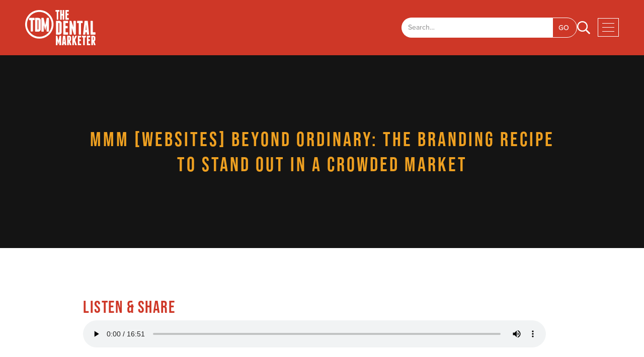

--- FILE ---
content_type: text/html
request_url: https://thedentalmarketer.site/podcast/mmm-websites-9
body_size: 12921
content:
<!DOCTYPE html><!-- This site was created in Webflow. https://webflow.com --><!-- Last Published: Mon Jan 19 2026 12:00:12 GMT+0000 (Coordinated Universal Time) --><html data-wf-domain="thedentalmarketer.site" data-wf-page="64078eb500d6a10d2a4308df" data-wf-site="64078eb500d6a173af43089a" data-wf-collection="64078eb500d6a118df430903" data-wf-item-slug="mmm-websites-9"><head><meta charset="utf-8"/><title>MMM [Websites] Beyond Ordinary: The Branding Recipe to Stand Out in a Crowded Market – The Dental Marketer Podcast</title><meta content="The Dental Marketer Podcast" property="og:description"/><meta content="The Dental Marketer Podcast" property="twitter:description"/><meta content="width=device-width, initial-scale=1" name="viewport"/><meta content="Webflow" name="generator"/><link href="https://cdn.prod.website-files.com/64078eb500d6a173af43089a/css/the-dental-marketer.webflow.shared.fa32994da.css" rel="stylesheet" type="text/css" integrity="sha384-+jKZTa4qiObXONoQr1nI91e+VtSiN+iEeTrbXVvfsuY/lbwB+TWshwpUyz//R8fW" crossorigin="anonymous"/><script src="https://use.typekit.net/fjy0nuu.js" type="text/javascript"></script><script type="text/javascript">try{Typekit.load();}catch(e){}</script><script type="text/javascript">!function(o,c){var n=c.documentElement,t=" w-mod-";n.className+=t+"js",("ontouchstart"in o||o.DocumentTouch&&c instanceof DocumentTouch)&&(n.className+=t+"touch")}(window,document);</script><link href="https://cdn.prod.website-files.com/64078eb500d6a173af43089a/64078eb500d6a12bb34308ad_favicon.png" rel="shortcut icon" type="image/x-icon"/><link href="https://cdn.prod.website-files.com/64078eb500d6a173af43089a/64078eb500d6a1299d4308b1_webclip.png" rel="apple-touch-icon"/><link href="https://thedentalmarketer.site/podcast/mmm-websites-9" rel="canonical"/><script async="" src="https://www.googletagmanager.com/gtag/js?id=G-5HKNHJWKPQ"></script><script type="text/javascript">window.dataLayer = window.dataLayer || [];function gtag(){dataLayer.push(arguments);}gtag('set', 'developer_id.dZGVlNj', true);gtag('js', new Date());gtag('config', 'G-5HKNHJWKPQ');</script><!-- Facebook Pixel Code -->
<script>
!function(f,b,e,v,n,t,s)
{if(f.fbq)return;n=f.fbq=function(){n.callMethod?
n.callMethod.apply(n,arguments):n.queue.push(arguments)};
if(!f._fbq)f._fbq=n;n.push=n;n.loaded=!0;n.version='2.0';
n.queue=[];t=b.createElement(e);t.async=!0;
t.src=v;s=b.getElementsByTagName(e)[0];
s.parentNode.insertBefore(t,s)}(window,document,'script',
'https://connect.facebook.net/en_US/fbevents.js');
fbq('init', '602254593299086');
fbq('track', 'PageView');
</script>
<noscript>
<img height="1" width="1"
src="https://www.facebook.com/tr?id=602254593299086&ev=PageView
&noscript=1"/>
</noscript>
<!-- End Facebook Pixel Code -->
<!-- [Attributes by Finsweet] CMS Load -->
<script async src="https://cdn.jsdelivr.net/npm/@finsweet/attributes-cmsload@1/cmsload.js"></script><meta property="og:image" content="https://cdn.prod.website-files.com/5c812bfe7773039308126dd7/5c9be7a05bef7865c0a93e80_tdm_podcast-405.png"></head><body><div class="nav"><nav data-w-id="648daea3-9561-36df-6b00-f61f820c8b0b" class="nav-bar show"><div class="div-block-5"><a href="/" class="w-inline-block"><img src="https://cdn.prod.website-files.com/64078eb500d6a173af43089a/64078eb500d6a1f2b44308b9_TDM%20Logo.svg" width="140" alt=""/></a></div><div class="div-block-6"><div class="div-block-53"><form action="/search" class="search w-form"><input class="search-input w-input" maxlength="256" name="query" placeholder="Search…" type="search" id="search" required=""/><input type="submit" class="search-button w-button" value="Go"/></form><a data-w-id="607fc61c-3030-c827-659e-398df687c5eb" href="#" class="link-block-3 w-inline-block"><img src="https://cdn.prod.website-files.com/64078eb500d6a173af43089a/64078eb500d6a19abf4308e9_search%20white.svg" width="26" alt=""/></a></div><div class="menu-button-holder"><a href="#" data-w-id="648daea3-9561-36df-6b00-f61f820c8b15" class="menu-button w-inline-block"><div class="menu-line top"></div><div class="menu-line mid"></div><div class="menu-line btm"></div></a><a href="#" data-w-id="648daea3-9561-36df-6b00-f61f820c8b19" class="menu-close w-inline-block"></a></div></div></nav><div class="menu"><div class="div-block-29"><a href="/" class="menu-link">Home</a><a href="/articles" class="menu-link">Articles</a><a href="/podcast" class="menu-link">Podcast</a><a href="/resources" class="menu-link">Resources</a><a href="/get-started" class="menu-link">Contact Us</a></div></div><div class="global-style w-embed"><style>
.stroke-white, .menu-link.w--current{
	-webkit-text-fill-color: transparent; /* Will override color (regardless of order) */
  -webkit-text-stroke-width: 1px;
  -webkit-text-stroke-color: #fff;
}
.stroke-black{
	-webkit-text-fill-color: transparent; /* Will override color (regardless of order) */
  -webkit-text-stroke-width: 1px;
  -webkit-text-stroke-color: #000;
}
.stroke-yellow{
	-webkit-text-fill-color: transparent; /* Will override color (regardless of order) */
  -webkit-text-stroke-width: 1px;
  -webkit-text-stroke-color: #eea021;
}
.multiply, .resource-img {
  mix-blend-mode: multiply;
}
</style></div><div class="nav-spacer"></div></div><div data-w-id="7268a7b8-75bb-893e-0aba-44bd7d7a5c51" class="s hero smaller-dark"><div class="c center"><h1 class="heading-15-copy5">MMM [Websites] Beyond Ordinary: The Branding Recipe to Stand Out in a Crowded Market</h1></div><div class="px-holder"><div class="px-hero media-hero-copy"></div></div></div><div class="w-dyn-list"><div class="empty-state w-dyn-empty"><div>No items found.</div></div></div><div class="s"><div class="c"><h3 class="heading-54">Listen &amp; Share</h3><div class="div-block-52"><div class="html-embed w-embed"><audio controls style="width:100%">
  <source src="https://media.blubrry.com/the_dental_marketer/content.blubrry.com/the_dental_marketer/MMM_Josh_Hampson_Websites_.mp3" type="audio/mpeg">
Your browser does not support the audio element.
</audio></div><div class="share-buttons w-embed"><div class="sharethis-inline-share-buttons"></div></div></div><h3 class="heading-54">Show Notes</h3><div class="w-richtext"><div class="w-embed w-iframe"><iframe width="950" height="534" src="https://www.youtube.com/embed/NH4PAVNgbCs" title="Beyond Ordinary: The Branding Recipe to Stand Out in a Crowded Market" frameborder="0" allow="accelerometer; autoplay; clipboard-write; encrypted-media; gyroscope; picture-in-picture; web-share" allowfullscreen></iframe></div><p>‍</p><p>Hey guys, welcome to this week&#x27;s Monday Morning Marketing episode! In this episode, I&#x27;m joined by website expert, Josh Hampson, to dive deep into the world of dental websites and how they can effectively build a strong brand for your practice. Discover key strategies to set yourself apart from the competition and answer the pressing questions potential patients may have. Learn why your website is your most valuable sales tool and why Josh says YES to listing price ranges on your site. Uncover the secrets to creating a low-friction experience for potential patients and how to address their pain points through your brand. We also cover when to, and when not to, invest in Search Engine Optimization(SEO) when starting up your practice. <br/><br/>Punch that play button and get ready to transform your dental website into a powerful brand-building asset!</p><p>‍</p><p>You can reach out to <strong>Josh Hampson</strong> here:</p><p>Website: <a href="https://www.hmpsn.studio/">https://www.hmpsn.studio/</a></p><p>Blog Post: <a href="https://t.sidekickopen52.com/Ctc/L1+23284/d4J3nS04/[base64]" target="_blank">4 Ways to Increase Appointment Bookings on Your Dental Practice Website</a></p><p><a href="https://www.linkedin.com/in/josh-hampson-webflow-developer/">Linkedin</a></p><p>‍</p><p>Other Mentions and Links:<br/></p><p><a href="https://www.typeform.com/">Typeform</a></p><p><a href="https://www.invisalign.com/">Invisalign</a></p><p><a href="https://www.google.com/search?q=air+bnb&amp;oq=air+bnb&amp;aqs=chrome.0.69i59j46i10i199i433i457i465i512j0i10i402i512l2j0i10i512l3j5.2438j0j9&amp;sourceid=chrome&amp;ie=UTF-8#:~:text=Vacation%20Homes%20%26%20Condo,www.airbnb.com">Airbnb</a></p><p><a href="https://www.doordash.com/">DoorDash</a></p><p><a href="https://www.semrush.com/">Semrush</a></p><p><a href="https://www.indeed.com/career-advice/career-development/h1-vs-h2">H1 and H2 Headers</a></p><p>‍</p><p>If you want your questions answered on Monday Morning Marketing, ask me on these platforms:</p><p>My Newsletter: <a href="https://thedentalmarketer.lpages.co/newsletter/">https://thedentalmarketer.lpages.co/newsletter/</a></p><p><strong>The Dental Marketer Society Facebook Group</strong>: <a href="https://www.facebook.com/groups/2031814726927041">https://www.facebook.com/groups/2031814726927041</a></p><p>‍</p><h4>Episode Transcript (Auto-Generated - Please Excuse Errors)</h4><p>‍</p><p><strong>Michael:</strong> Hey Josh. So talk to us about websites. How can we utilize this, or what advice, suggestions, or methods can you give us that will help actually attract new patients through our website? </p><p><strong>Josh:</strong> Yeah, definitely. So for any dental practice, where I recommend getting started is really at the foundation.</p><p>Make sure that you&#x27;re building a brand. So before you really think about building a website, it&#x27;s important to, figure out what&#x27;s gonna set you apart from your competition. Why should a potential patient. Choose to book with you over, any other dental practice in your area. So really I have a few questions that I like to answer before diving into that.</p><p>I&#x27;ve already said, what sets you apart from your competition? What makes you a better choice than other dental practices in your area? And then this is core, but what are your ideal customers, your ideal patient&#x27;s pain points? what dental services are they typically looking for? So, are they looking for general family dentistry?</p><p>Are they maybe looking for pediatric dentistry for the little ones? or are they looking for more cosmetic dental services? You know, implants, veneers, those sorts of things. The other question that I like to ask is, what questions do they have about the services that they&#x27;re looking for and how can you easily answer them on your website?</p><p>and then, you know, this is not at all website focused, but making sure that you&#x27;re creating an exceptional experience for your patients is paramount. this starts, in your marketing and bleeds all the way through into that in-office experience. So as we really think about diving into the website, once you&#x27;ve answered these core questions about your business, about your offerings, about how you can tailor, you know, your messaging to those ideal patients, I like to dive into the basics.</p><p>So, The biggest tip that I can give anybody that&#x27;s thinking about either, you know, relaunching a dental practice website or uh, if you&#x27;re a brand new, practice starting from scratch don&#x27;t fall into the trap of thinking that your website is just a website. I really like to think about our website as your most valuable sales tool, and it&#x27;s typically, one of the first or the first touch points that you&#x27;ll have with a new patient before they ever come into your studio.</p><p>So with that being said, it&#x27;s important to stand out. You know, I think we&#x27;ve all seen a lot of dental practice websites and it actually isn&#x27;t that difficult to stand out in the dental space. When we look at a lot of dental websites, they feel. Somewhat sterile. And so really offering different design aspects that make you feel more personable, that feel authentic to you, authentic to your practice experience.</p><p>And once again, going back to speaking to your ideal customer. So not just unloading about the services that you do, but really speaking to. How that is going to impact your customer, your patient&#x27;s lives. Right. So, we all know that health starts with oral health. A lot of. Problems that we can experience really begin with, you know, what&#x27;s happening in our mouths.</p><p>So, speaking to that unique value proposition and positioning yourself, your practice as the uh, the guide that will help your patients solve that. Mm-hmm. And then once again, going back, what sets you apart? It&#x27;s all about being authentic. It&#x27;s all about You know, really setting yourself apart from other practices in your area, cuz there are tons of options.</p><p>And then on top of that, your website is an integrated piece of your marketing plan, like I said earlier you know, answering questions that patients might have about any of your services. Paramount little hack there. Is, you can put these in an FAQ section. A lot of these questions are actually SEO keywords and search terms in and of themselves.</p><p>So, you know, thinking about, I&#x27;m based in Austin, Texas thinking about Invisalign, how much does Invisalign cost in Austin, Texas, huge search term here. So answering that question on your website, having that keyword on your website is automatically gonna bump you up and search rankings just by simply answering a question that your patient already has and that you know that they&#x27;re going to have.</p><p>Nice. I do have a question </p><p><strong>Michael:</strong> about the, the website. When you, I guess, put yourself in it, your brand, you know, like the loudest page and things like that. Or about the practice, do you prefer or do you think it&#x27;s better to speak from like a third party or like, it looks like the doctor&#x27;s actually saying like, I love this community and I love, or the doctor loves this community, and what&#x27;s better?</p><p><strong>Josh:</strong> I think it really depends on the size of your practice. So if you&#x27;re solo, you&#x27;re the only doctor in your practice, I think that having that type of you know, one-on-one conversation with a patient is um, the way to go. If you&#x27;ve got many, many, many doctors in your practice, maybe multiple locations I would recommend kind of saying, this is what we are about.</p><p>And then you can always do like a letter from the founder or blog post from the founder. Mm-hmm. Um, I think is a really great option there. Gotcha. Okay, cool. And then going back to really making it easy to find answer or for your patients to find answers to their questions. One of my favorite dental hacks is an insurance verification form.</p><p>We typically use type form, which allows you to set up. Essentially this is gonna get a little developer, but uh, bit of conditional logic where you can upload all of the different insurances that your practice accepts. And then anything that you don&#x27;t accept, and then set that form up so that you&#x27;re grabbing patient&#x27;s name, their email address what insurance they will be potentially using with your practice.</p><p>And from there you can conditionally then display. We take your insurance, let&#x27;s go ahead and book your appointment. We don&#x27;t take your insurance, but you can then direct them to maybe you have like an in studio membership option. But what you&#x27;re doing there is making it one easy to answer whether or not you accept their insurance.</p><p>Two, you&#x27;re also capturing that lead and able to follow up with them. In the instance that you do accept their insurance and they didn&#x27;t quite make the jump to uh, schedule that appointment. You can always follow up and convert that lead, that&#x27;s kind of one of the most valuable tools that we&#x27;ve employed lately.</p><p><strong>Michael:</strong> Gotcha. When it comes to that, like, okay, how much is in, how much does Invisalign cost? Or how much are implants? Or, you know what I mean? Would you prefer to have the price on the website? Like, just, just put it out there or, cuz you know how some people are like, well, don&#x27;t put the price out there. You know what I mean?</p><p>You&#x27;re gonna deter people and have them call for, you know what I mean? And then that kind of doesn&#x27;t answer the question that Google wants. Right. Yeah, </p><p><strong>Josh:</strong> so I&#x27;m a big, big proponent of including pricing on your website, whether it&#x27;s, you know, a dental website or you know, a SaaS website. Think about how many times you have been looking for the price of really any product or service and can&#x27;t figure that out.</p><p>You&#x27;re more likely to just put it off and not, Book your appointment not reach out, anything like that. What you&#x27;re really doing and including pricing is once again, like validating that you are the right choice for your patients. So if they come in and they see that, your Invisalign price is out of their price range It&#x27;s gonna save you a little bit of time as well to not have to answer those questions, those sorts of things.</p><p>So it&#x27;s gonna limit some lift on your front office staff but it&#x27;s also going to help you attract your ideal customer, which is what it&#x27;s all about. We want to make sure that we&#x27;re getting the right people in the doors at the right time and helping &#x27;em with the products and services that they need.</p><p>Okay. </p><p><strong>Michael:</strong> Okay man. So have the price on website. </p><p><strong>Josh:</strong> Definitely. And big thing with that, I know these are all variable prices, so you can always include a range. So if we&#x27;re looking at an implant, we know that that can vary dramatically depending on patient&#x27;s, individual you know, their individual case that sort of thing.</p><p>So you can always put a range. It doesn&#x27;t have to be. An implant is $3,500. Implants typically start at X and they could go up to Y depending on what your individual case looks like. Mm-hmm. Okay. Awesome. Another often overlooked Option for helping convert potential patients, to actual patients is utilizing an online booking widget or platform.</p><p>So we know that. It can be kind of a hassle to schedule a dental appointment, especially if maybe you haven&#x27;t been to the dentist in a while. So making it as easy as booking an Airbnb or ordering DoorDash that&#x27;s really going to dramatically like boost the number of patients that are in your practice.</p><p>So if they can easily figure out if you do take their insurance and then easily book online, you&#x27;re just taking away. Those blockers that could keep them from booking with you. So they don&#x27;t have to call. Of course they can call if they want, but we all know if things are put right in front of us, the likelihood that we&#x27;ll actually move forward with doing that thing.</p><p>it&#x27;ll actually happen. So just streamlining that, making it as easy as possible for patients to figure out once again, if you take their insurance. And then ultimately book, paramount and getting more folks through the door. And typically most dental practice software are going to have an embedable widget.</p><p>You can usually find it directly in your platform. It&#x27;s just an embed code copy pasted into your website builder and seamless. So mm-hmm. Super, super easy to implement, onto your website, provided that your, uh, dental practice software has that option. Mm-hmm. And then, maybe a lot of SEO guys or SEO gals are gonna ding you for this, but I&#x27;m always hesitant to tell, especially a practice that&#x27;s just starting to go full send on seo, search engine optimization.</p><p>What&#x27;s more important for a brand new dental practice is making sure that you have the SEO fundamentals down. So making sure that you&#x27;re hitting. Keywords, relevant keywords to your area. Super, super easy to go onto a tool like a CM rush and find what those. Keywords are for your, your individual area and make sure that you&#x27;re including those into your site.</p><p>But I think when it comes to creating tons and tons of s e o content I generally kind of reserve that for practices that are at least like a year old. it takes time. It&#x27;s. A costly endeavor. And I think more important for a brand new practice is making sure that you&#x27;re really growing your book, providing an excellent in-office experience, those sorts of things.</p><p>But like I said, I see o fundamentals are super, super important. Make sure that you&#x27;re most siteholders would do this if you&#x27;re um, You know, building your side on your own, just make sure that you&#x27;ve got your H one s, your H two s noted so that things from a uh, technical standpoint, Google will validate your website and start to, to rank you.</p><p>All right, man. So that&#x27;s nice. </p><p><strong>Michael:</strong> That&#x27;s good to know about the seo especially, I feel like a lot of the times when you&#x27;re getting out in the get going, like, you know, it&#x27;s like kinda like crickets or like a couple new patients. You&#x27;re like, Ooh, I&#x27;m paying seo. You know what I mean? Like, come on, why aren&#x27;t we first on Google?</p><p>Or something like that. I had to get impatient a little bit. </p><p><strong>Josh:</strong> Yeah. I mean, SEO takes time. It takes time. It&#x27;s a good bit of work. And most importantly, once again, answering those questions that your patients have, because at the end of the day, like good seo. Is also good user experience, right?</p><p>So answering questions um, the folks might have and directing them where they need to go is um, foundational piece of seo, last thing that I would say is, And I touched on this at the very beginning of our call, is just making sure that your website is an integrated piece of your marketing plan.</p><p>So, when you have a lead come through on your website, whether it&#x27;s through a contact form, that insurance verification form make sure that you follow up with those leads, especially if they do not book with you immediately. That means. They&#x27;re a warm lead. They&#x27;re a hot lead, and they are looking to find a place to get a dental home, essentially.</p><p>Other piece, stay in touch with your existing patients. So, once they come in for that first appointment, if you didn&#x27;t get the opportunity to schedule them for their second follow or for their follow-up visit during their appointment. Make sure that we&#x27;re following up, three to four months after that first appointment so that we can get them scheduled for that follow up.</p><p>And last but not least streamline referrals. So we all know Word of mouth is our easiest advertising tool, right? So, make sure you&#x27;re streamlining referrals. There are a number of different platforms that you can use to do that, that integrate directly into your website.</p><p>And once again, really, really valuable in, converting potential patients, especially after um, one of their friends, one of their colleagues has had a great experience with you. It&#x27;s a shoe for them to come and get their dental services done with you as well. Mm-hmm. Nice. </p><p><strong>Michael:</strong> Okay, man.</p><p>So fo yeah, focus on referrals, but it starts with building that brand, right? Building the brand and making sure all this is kind of in play and we can dive deeper into SEO and upcoming month. But, at the same time, making sure your website&#x27;s, looking good. You mentioned referrals, widgets have the SEO optimization conversions, right?</p><p>Getting the leads in. Yeah, man, that&#x27;s it. It sounds like a little bit, but then there&#x27;s a lot of moving parts, you know what I mean? And so this is the, I, I feel like this is where the listener, right, is I guess, paying for that optimization, right? Like, okay, this is where we gonna have to move, moving parts, keep up to date, all these things.</p><p>Because it&#x27;s a lot. It&#x27;s a lot. Yeah. </p><p><strong>Josh:</strong> Definitely. I mean, it&#x27;s a lot of moving parts. our dental clients they&#x27;re experts in, dentistry, right? Mm-hmm. Maybe they might not have taken a business class since, general college. And so there&#x27;s a lot of moving parts and it can become very technical.</p><p>So, yeah, just make sure that you&#x27;re hitting all those key points and everything will fall into place. </p><p><strong>Michael:</strong> Awesome, Josh. I appreciate your time and if anyone has further questions, you can definitely find &#x27;em on the Dental Marketer Society Facebook group, or where can they reach out </p><p><strong>Josh:</strong> to you directly?</p><p>Yeah, definitely. So drop on over to our website. It&#x27;s www.hmpsn.studio, so just my last name with Noval. And then we&#x27;ve also got a dental blog post on our Website as well. It dives into a lot more of this in detail, so check that out as well. </p><p><strong>Michael:</strong> Awesome. So guys, that&#x27;s gonna be in the show notes below, and Josh, thank you for being with me on this Monday morning marketing episode.</p><p><strong>Josh:</strong> Thanks so much, Michael. It was a blast.</p><p>‍</p></div></div></div><div data-w-id="47071c68-020a-b63c-537e-021685a46dc9" class="footer"><div class="div-block-25 div-block-26"><div class="div-block-27"><a href="#" class="w-inline-block"><img src="https://cdn.prod.website-files.com/64078eb500d6a173af43089a/64078eb500d6a1f2b44308b9_TDM%20Logo.svg" width="250" alt="" class="image-4"/></a></div><div class="div-block-28"><div class="social-links"><div data-w-id="8c805137-6dde-5a39-aae5-39b607bb7459" class="w-embed"><a class="social-link" href="/get-started">
<svg style="fill: currentColor; height: 52%;" xmlns="http://www.w3.org/2000/svg" viewBox="0 0 512 512"><path d="M464 64H48C21.5 64 0 85.5 0 112v288c0 26.5 21.5 48 48 48h416c26.5 0 48-21.5 48-48V112c0-26.5-21.5-48-48-48zM48 96h416c8.8 0 16 7.2 16 16v41.4c-21.9 18.5-53.2 44-150.6 121.3-16.9 13.4-50.2 45.7-73.4 45.3-23.2.4-56.6-31.9-73.4-45.3C85.2 197.4 53.9 171.9 32 153.4V112c0-8.8 7.2-16 16-16zm416 320H48c-8.8 0-16-7.2-16-16V195c22.8 18.7 58.8 47.6 130.7 104.7 20.5 16.4 56.7 52.5 93.3 52.3 36.4.3 72.3-35.5 93.3-52.3 71.9-57.1 107.9-86 130.7-104.7v205c0 8.8-7.2 16-16 16z"/></svg>
</a></div><div data-w-id="8c805137-6dde-5a39-aae5-39b607bb7457" class="w-embed"><a class="social-link" href="https://www.facebook.com/thedentalmarketer/">
	<svg style="fill: currentColor; height: 60%;" xmlns="http://www.w3.org/2000/svg" viewBox="0 0 264 512"><path d="M76.7 512V283H0v-91h76.7v-71.7C76.7 42.4 124.3 0 193.8 0c33.3 0 61.9 2.5 70.2 3.6V85h-48.2c-37.8 0-45.1 18-45.1 44.3V192H256l-11.7 91h-73.6v229"/></svg>
</a></div><div data-w-id="8c805137-6dde-5a39-aae5-39b607bb7458" class="w-embed"><a class="social-link" href="https://www.instagram.com/thedentalmarketer/">
	<svg style="fill: currentColor; height: 60%;" xmlns="http://www.w3.org/2000/svg" viewBox="0 0 448 512"><path d="M224.1 141c-63.6 0-114.9 51.3-114.9 114.9s51.3 114.9 114.9 114.9S339 319.5 339 255.9 287.7 141 224.1 141zm0 189.6c-41.1 0-74.7-33.5-74.7-74.7s33.5-74.7 74.7-74.7 74.7 33.5 74.7 74.7-33.6 74.7-74.7 74.7zm146.4-194.3c0 14.9-12 26.8-26.8 26.8-14.9 0-26.8-12-26.8-26.8s12-26.8 26.8-26.8 26.8 12 26.8 26.8zm76.1 27.2c-1.7-35.9-9.9-67.7-36.2-93.9-26.2-26.2-58-34.4-93.9-36.2-37-2.1-147.9-2.1-184.9 0-35.8 1.7-67.6 9.9-93.9 36.1s-34.4 58-36.2 93.9c-2.1 37-2.1 147.9 0 184.9 1.7 35.9 9.9 67.7 36.2 93.9s58 34.4 93.9 36.2c37 2.1 147.9 2.1 184.9 0 35.9-1.7 67.7-9.9 93.9-36.2 26.2-26.2 34.4-58 36.2-93.9 2.1-37 2.1-147.8 0-184.8zM398.8 388c-7.8 19.6-22.9 34.7-42.6 42.6-29.5 11.7-99.5 9-132.1 9s-102.7 2.6-132.1-9c-19.6-7.8-34.7-22.9-42.6-42.6-11.7-29.5-9-99.5-9-132.1s-2.6-102.7 9-132.1c7.8-19.6 22.9-34.7 42.6-42.6 29.5-11.7 99.5-9 132.1-9s102.7-2.6 132.1 9c19.6 7.8 34.7 22.9 42.6 42.6 11.7 29.5 9 99.5 9 132.1s2.7 102.7-9 132.1z"/></svg>
</a></div><div data-w-id="8c805137-6dde-5a39-aae5-39b607bb745a" class="w-embed"><a class="social-link" href="https://itunes.apple.com/us/podcast/the-dental-marketer/id1153836877?mt=2">
<svg style="fill: currentColor; height: 53%;" xmlns="http://www.w3.org/2000/svg" viewBox="0 0 384 512"><path d="M381.9 388.2c-6.4 27.4-27.2 42.8-55.1 48-24.5 4.5-44.9 5.6-64.5-10.2-23.9-20.1-24.2-53.4-2.7-74.4 17-16.2 40.9-19.5 76.8-25.8 6-1.1 11.2-2.5 15.6-7.4 6.4-7.2 4.4-4.1 4.4-163.2 0-11.2-5.5-14.3-17-12.3-8.2 1.4-185.7 34.6-185.7 34.6-10.2 2.2-13.4 5.2-13.4 16.7 0 234.7 1.1 223.9-2.5 239.5-4.2 18.2-15.4 31.9-30.2 39.5-16.8 9.3-47.2 13.4-63.4 10.4-43.2-8.1-58.4-58-29.1-86.6 17-16.2 40.9-19.5 76.8-25.8 6-1.1 11.2-2.5 15.6-7.4 10.1-11.5 1.8-256.6 5.2-270.2.8-5.2 3-9.6 7.1-12.9 4.2-3.5 11.8-5.5 13.4-5.5 204-38.2 228.9-43.1 232.4-43.1 11.5-.8 18.1 6 18.1 17.6.2 344.5 1.1 326-1.8 338.5z"/></svg>
</a></div></div></div></div><div class="appt"><div class="appt-box"><h2>Request An Appointment</h2><div class="form-block w-form"><form id="wf-form-Appointment-Request" name="wf-form-Appointment-Request" data-name="Appointment Request" method="get" class="form" data-wf-page-id="64078eb500d6a10d2a4308df" data-wf-element-id="169550a7-9787-6e91-1e24-e2e83c3b7a9c" data-turnstile-sitekey="0x4AAAAAAAQTptj2So4dx43e"><p class="paragraph-11">Please call <a href="tel:+1" class="appt-phone-link">(000) 000-0000</a> or use the form below to schedule your appointment.</p><label for="Name-3" class="sr">Name:</label><input class="input w-input" maxlength="256" name="Name" data-name="Name" placeholder="Name" type="text" id="Name-3"/><label for="Phone-3" class="sr">Phone Number:</label><input class="input w-input" maxlength="256" name="Phone" data-name="Phone" placeholder="Phone" type="text" id="Phone-3"/><label for="Email-3" class="sr">Email Address:</label><input class="input w-input" maxlength="256" name="Email" data-name="Email" placeholder="Email" type="text" id="Email-3" required=""/><label for="Schedule-3" class="sr">Preferred Dates &amp; Times:</label><input class="input last w-input" maxlength="256" name="Schedule" data-name="Schedule" placeholder="Preferred Dates &amp; Times" type="text" id="Schedule-3"/><label for="Message" class="sr">Message:</label><div class="bh"><input type="submit" data-wait="Please wait..." class="b white-outline w-button" value="Send Message"/><a href="#" data-w-id="169550a7-9787-6e91-1e24-e2e83c3b7ab4" class="b white-outline w-button">Cancel</a></div></form><div class="success-message w-form-done"><div class="text-block-2-copy">Thank you! Your request has been received. We will call or email you to confirm your appointment date and time. To speak with someone right away, please call our office.</div><div class="bh"><a href="#" data-w-id="169550a7-9787-6e91-1e24-e2e83c3b7aba" class="b white-outline w-button">Close</a></div></div><div class="w-form-fail"><div>Oops! Something went wrong while submitting the form.</div></div></div></div></div></div><script src="https://d3e54v103j8qbb.cloudfront.net/js/jquery-3.5.1.min.dc5e7f18c8.js?site=64078eb500d6a173af43089a" type="text/javascript" integrity="sha256-9/aliU8dGd2tb6OSsuzixeV4y/faTqgFtohetphbbj0=" crossorigin="anonymous"></script><script src="https://cdn.prod.website-files.com/64078eb500d6a173af43089a/js/webflow.schunk.36b8fb49256177c8.js" type="text/javascript" integrity="sha384-4abIlA5/v7XaW1HMXKBgnUuhnjBYJ/Z9C1OSg4OhmVw9O3QeHJ/qJqFBERCDPv7G" crossorigin="anonymous"></script><script src="https://cdn.prod.website-files.com/64078eb500d6a173af43089a/js/webflow.21e7d5a7.d54b7ce8821d3c94.js" type="text/javascript" integrity="sha384-UWxaOumsPRRQQMrcqUAfZuI4w6Qk9AbG5Az8bY8At2csDRRdurzHmtKbL1M1GS0r" crossorigin="anonymous"></script><script src="//dynamic.s8e8.com/shared/navbar.js"></script><script type='text/javascript' src='//platform-api.sharethis.com/js/sharethis.js#property=5c82a22dd11c6a0011c486d2&product=inline-share-buttons' async='async'></script></body></html>

--- FILE ---
content_type: text/css
request_url: https://cdn.prod.website-files.com/64078eb500d6a173af43089a/css/the-dental-marketer.webflow.shared.fa32994da.css
body_size: 18608
content:
html {
  -webkit-text-size-adjust: 100%;
  -ms-text-size-adjust: 100%;
  font-family: sans-serif;
}

body {
  margin: 0;
}

article, aside, details, figcaption, figure, footer, header, hgroup, main, menu, nav, section, summary {
  display: block;
}

audio, canvas, progress, video {
  vertical-align: baseline;
  display: inline-block;
}

audio:not([controls]) {
  height: 0;
  display: none;
}

[hidden], template {
  display: none;
}

a {
  background-color: #0000;
}

a:active, a:hover {
  outline: 0;
}

abbr[title] {
  border-bottom: 1px dotted;
}

b, strong {
  font-weight: bold;
}

dfn {
  font-style: italic;
}

h1 {
  margin: .67em 0;
  font-size: 2em;
}

mark {
  color: #000;
  background: #ff0;
}

small {
  font-size: 80%;
}

sub, sup {
  vertical-align: baseline;
  font-size: 75%;
  line-height: 0;
  position: relative;
}

sup {
  top: -.5em;
}

sub {
  bottom: -.25em;
}

img {
  border: 0;
}

svg:not(:root) {
  overflow: hidden;
}

hr {
  box-sizing: content-box;
  height: 0;
}

pre {
  overflow: auto;
}

code, kbd, pre, samp {
  font-family: monospace;
  font-size: 1em;
}

button, input, optgroup, select, textarea {
  color: inherit;
  font: inherit;
  margin: 0;
}

button {
  overflow: visible;
}

button, select {
  text-transform: none;
}

button, html input[type="button"], input[type="reset"] {
  -webkit-appearance: button;
  cursor: pointer;
}

button[disabled], html input[disabled] {
  cursor: default;
}

button::-moz-focus-inner, input::-moz-focus-inner {
  border: 0;
  padding: 0;
}

input {
  line-height: normal;
}

input[type="checkbox"], input[type="radio"] {
  box-sizing: border-box;
  padding: 0;
}

input[type="number"]::-webkit-inner-spin-button, input[type="number"]::-webkit-outer-spin-button {
  height: auto;
}

input[type="search"] {
  -webkit-appearance: none;
}

input[type="search"]::-webkit-search-cancel-button, input[type="search"]::-webkit-search-decoration {
  -webkit-appearance: none;
}

legend {
  border: 0;
  padding: 0;
}

textarea {
  overflow: auto;
}

optgroup {
  font-weight: bold;
}

table {
  border-collapse: collapse;
  border-spacing: 0;
}

td, th {
  padding: 0;
}

@font-face {
  font-family: webflow-icons;
  src: url("[data-uri]") format("truetype");
  font-weight: normal;
  font-style: normal;
}

[class^="w-icon-"], [class*=" w-icon-"] {
  speak: none;
  font-variant: normal;
  text-transform: none;
  -webkit-font-smoothing: antialiased;
  -moz-osx-font-smoothing: grayscale;
  font-style: normal;
  font-weight: normal;
  line-height: 1;
  font-family: webflow-icons !important;
}

.w-icon-slider-right:before {
  content: "";
}

.w-icon-slider-left:before {
  content: "";
}

.w-icon-nav-menu:before {
  content: "";
}

.w-icon-arrow-down:before, .w-icon-dropdown-toggle:before {
  content: "";
}

.w-icon-file-upload-remove:before {
  content: "";
}

.w-icon-file-upload-icon:before {
  content: "";
}

* {
  box-sizing: border-box;
}

html {
  height: 100%;
}

body {
  color: #333;
  background-color: #fff;
  min-height: 100%;
  margin: 0;
  font-family: Arial, sans-serif;
  font-size: 14px;
  line-height: 20px;
}

img {
  vertical-align: middle;
  max-width: 100%;
  display: inline-block;
}

html.w-mod-touch * {
  background-attachment: scroll !important;
}

.w-block {
  display: block;
}

.w-inline-block {
  max-width: 100%;
  display: inline-block;
}

.w-clearfix:before, .w-clearfix:after {
  content: " ";
  grid-area: 1 / 1 / 2 / 2;
  display: table;
}

.w-clearfix:after {
  clear: both;
}

.w-hidden {
  display: none;
}

.w-button {
  color: #fff;
  line-height: inherit;
  cursor: pointer;
  background-color: #3898ec;
  border: 0;
  border-radius: 0;
  padding: 9px 15px;
  text-decoration: none;
  display: inline-block;
}

input.w-button {
  -webkit-appearance: button;
}

html[data-w-dynpage] [data-w-cloak] {
  color: #0000 !important;
}

.w-code-block {
  margin: unset;
}

pre.w-code-block code {
  all: inherit;
}

.w-optimization {
  display: contents;
}

.w-webflow-badge, .w-webflow-badge > img {
  box-sizing: unset;
  width: unset;
  height: unset;
  max-height: unset;
  max-width: unset;
  min-height: unset;
  min-width: unset;
  margin: unset;
  padding: unset;
  float: unset;
  clear: unset;
  border: unset;
  border-radius: unset;
  background: unset;
  background-image: unset;
  background-position: unset;
  background-size: unset;
  background-repeat: unset;
  background-origin: unset;
  background-clip: unset;
  background-attachment: unset;
  background-color: unset;
  box-shadow: unset;
  transform: unset;
  direction: unset;
  font-family: unset;
  font-weight: unset;
  color: unset;
  font-size: unset;
  line-height: unset;
  font-style: unset;
  font-variant: unset;
  text-align: unset;
  letter-spacing: unset;
  -webkit-text-decoration: unset;
  text-decoration: unset;
  text-indent: unset;
  text-transform: unset;
  list-style-type: unset;
  text-shadow: unset;
  vertical-align: unset;
  cursor: unset;
  white-space: unset;
  word-break: unset;
  word-spacing: unset;
  word-wrap: unset;
  transition: unset;
}

.w-webflow-badge {
  white-space: nowrap;
  cursor: pointer;
  box-shadow: 0 0 0 1px #0000001a, 0 1px 3px #0000001a;
  visibility: visible !important;
  opacity: 1 !important;
  z-index: 2147483647 !important;
  color: #aaadb0 !important;
  overflow: unset !important;
  background-color: #fff !important;
  border-radius: 3px !important;
  width: auto !important;
  height: auto !important;
  margin: 0 !important;
  padding: 6px !important;
  font-size: 12px !important;
  line-height: 14px !important;
  text-decoration: none !important;
  display: inline-block !important;
  position: fixed !important;
  inset: auto 12px 12px auto !important;
  transform: none !important;
}

.w-webflow-badge > img {
  position: unset;
  visibility: unset !important;
  opacity: 1 !important;
  vertical-align: middle !important;
  display: inline-block !important;
}

h1, h2, h3, h4, h5, h6 {
  margin-bottom: 10px;
  font-weight: bold;
}

h1 {
  margin-top: 20px;
  font-size: 38px;
  line-height: 44px;
}

h2 {
  margin-top: 20px;
  font-size: 32px;
  line-height: 36px;
}

h3 {
  margin-top: 20px;
  font-size: 24px;
  line-height: 30px;
}

h4 {
  margin-top: 10px;
  font-size: 18px;
  line-height: 24px;
}

h5 {
  margin-top: 10px;
  font-size: 14px;
  line-height: 20px;
}

h6 {
  margin-top: 10px;
  font-size: 12px;
  line-height: 18px;
}

p {
  margin-top: 0;
  margin-bottom: 10px;
}

blockquote {
  border-left: 5px solid #e2e2e2;
  margin: 0 0 10px;
  padding: 10px 20px;
  font-size: 18px;
  line-height: 22px;
}

figure {
  margin: 0 0 10px;
}

figcaption {
  text-align: center;
  margin-top: 5px;
}

ul, ol {
  margin-top: 0;
  margin-bottom: 10px;
  padding-left: 40px;
}

.w-list-unstyled {
  padding-left: 0;
  list-style: none;
}

.w-embed:before, .w-embed:after {
  content: " ";
  grid-area: 1 / 1 / 2 / 2;
  display: table;
}

.w-embed:after {
  clear: both;
}

.w-video {
  width: 100%;
  padding: 0;
  position: relative;
}

.w-video iframe, .w-video object, .w-video embed {
  border: none;
  width: 100%;
  height: 100%;
  position: absolute;
  top: 0;
  left: 0;
}

fieldset {
  border: 0;
  margin: 0;
  padding: 0;
}

button, [type="button"], [type="reset"] {
  cursor: pointer;
  -webkit-appearance: button;
  border: 0;
}

.w-form {
  margin: 0 0 15px;
}

.w-form-done {
  text-align: center;
  background-color: #ddd;
  padding: 20px;
  display: none;
}

.w-form-fail {
  background-color: #ffdede;
  margin-top: 10px;
  padding: 10px;
  display: none;
}

.w-input, .w-select {
  color: #333;
  vertical-align: middle;
  background-color: #fff;
  border: 1px solid #ccc;
  width: 100%;
  height: 38px;
  margin-bottom: 10px;
  padding: 8px 12px;
  font-size: 14px;
  line-height: 1.42857;
  display: block;
}

.w-input::placeholder, .w-select::placeholder {
  color: #999;
}

.w-input:focus, .w-select:focus {
  border-color: #3898ec;
  outline: 0;
}

.w-input[disabled], .w-select[disabled], .w-input[readonly], .w-select[readonly], fieldset[disabled] .w-input, fieldset[disabled] .w-select {
  cursor: not-allowed;
}

.w-input[disabled]:not(.w-input-disabled), .w-select[disabled]:not(.w-input-disabled), .w-input[readonly], .w-select[readonly], fieldset[disabled]:not(.w-input-disabled) .w-input, fieldset[disabled]:not(.w-input-disabled) .w-select {
  background-color: #eee;
}

textarea.w-input, textarea.w-select {
  height: auto;
}

.w-select {
  background-color: #f3f3f3;
}

.w-select[multiple] {
  height: auto;
}

.w-form-label {
  cursor: pointer;
  margin-bottom: 0;
  font-weight: normal;
  display: inline-block;
}

.w-radio {
  margin-bottom: 5px;
  padding-left: 20px;
  display: block;
}

.w-radio:before, .w-radio:after {
  content: " ";
  grid-area: 1 / 1 / 2 / 2;
  display: table;
}

.w-radio:after {
  clear: both;
}

.w-radio-input {
  float: left;
  margin: 3px 0 0 -20px;
  line-height: normal;
}

.w-file-upload {
  margin-bottom: 10px;
  display: block;
}

.w-file-upload-input {
  opacity: 0;
  z-index: -100;
  width: .1px;
  height: .1px;
  position: absolute;
  overflow: hidden;
}

.w-file-upload-default, .w-file-upload-uploading, .w-file-upload-success {
  color: #333;
  display: inline-block;
}

.w-file-upload-error {
  margin-top: 10px;
  display: block;
}

.w-file-upload-default.w-hidden, .w-file-upload-uploading.w-hidden, .w-file-upload-error.w-hidden, .w-file-upload-success.w-hidden {
  display: none;
}

.w-file-upload-uploading-btn {
  cursor: pointer;
  background-color: #fafafa;
  border: 1px solid #ccc;
  margin: 0;
  padding: 8px 12px;
  font-size: 14px;
  font-weight: normal;
  display: flex;
}

.w-file-upload-file {
  background-color: #fafafa;
  border: 1px solid #ccc;
  flex-grow: 1;
  justify-content: space-between;
  margin: 0;
  padding: 8px 9px 8px 11px;
  display: flex;
}

.w-file-upload-file-name {
  font-size: 14px;
  font-weight: normal;
  display: block;
}

.w-file-remove-link {
  cursor: pointer;
  width: auto;
  height: auto;
  margin-top: 3px;
  margin-left: 10px;
  padding: 3px;
  display: block;
}

.w-icon-file-upload-remove {
  margin: auto;
  font-size: 10px;
}

.w-file-upload-error-msg {
  color: #ea384c;
  padding: 2px 0;
  display: inline-block;
}

.w-file-upload-info {
  padding: 0 12px;
  line-height: 38px;
  display: inline-block;
}

.w-file-upload-label {
  cursor: pointer;
  background-color: #fafafa;
  border: 1px solid #ccc;
  margin: 0;
  padding: 8px 12px;
  font-size: 14px;
  font-weight: normal;
  display: inline-block;
}

.w-icon-file-upload-icon, .w-icon-file-upload-uploading {
  width: 20px;
  margin-right: 8px;
  display: inline-block;
}

.w-icon-file-upload-uploading {
  height: 20px;
}

.w-container {
  max-width: 940px;
  margin-left: auto;
  margin-right: auto;
}

.w-container:before, .w-container:after {
  content: " ";
  grid-area: 1 / 1 / 2 / 2;
  display: table;
}

.w-container:after {
  clear: both;
}

.w-container .w-row {
  margin-left: -10px;
  margin-right: -10px;
}

.w-row:before, .w-row:after {
  content: " ";
  grid-area: 1 / 1 / 2 / 2;
  display: table;
}

.w-row:after {
  clear: both;
}

.w-row .w-row {
  margin-left: 0;
  margin-right: 0;
}

.w-col {
  float: left;
  width: 100%;
  min-height: 1px;
  padding-left: 10px;
  padding-right: 10px;
  position: relative;
}

.w-col .w-col {
  padding-left: 0;
  padding-right: 0;
}

.w-col-1 {
  width: 8.33333%;
}

.w-col-2 {
  width: 16.6667%;
}

.w-col-3 {
  width: 25%;
}

.w-col-4 {
  width: 33.3333%;
}

.w-col-5 {
  width: 41.6667%;
}

.w-col-6 {
  width: 50%;
}

.w-col-7 {
  width: 58.3333%;
}

.w-col-8 {
  width: 66.6667%;
}

.w-col-9 {
  width: 75%;
}

.w-col-10 {
  width: 83.3333%;
}

.w-col-11 {
  width: 91.6667%;
}

.w-col-12 {
  width: 100%;
}

.w-hidden-main {
  display: none !important;
}

@media screen and (max-width: 991px) {
  .w-container {
    max-width: 728px;
  }

  .w-hidden-main {
    display: inherit !important;
  }

  .w-hidden-medium {
    display: none !important;
  }

  .w-col-medium-1 {
    width: 8.33333%;
  }

  .w-col-medium-2 {
    width: 16.6667%;
  }

  .w-col-medium-3 {
    width: 25%;
  }

  .w-col-medium-4 {
    width: 33.3333%;
  }

  .w-col-medium-5 {
    width: 41.6667%;
  }

  .w-col-medium-6 {
    width: 50%;
  }

  .w-col-medium-7 {
    width: 58.3333%;
  }

  .w-col-medium-8 {
    width: 66.6667%;
  }

  .w-col-medium-9 {
    width: 75%;
  }

  .w-col-medium-10 {
    width: 83.3333%;
  }

  .w-col-medium-11 {
    width: 91.6667%;
  }

  .w-col-medium-12 {
    width: 100%;
  }

  .w-col-stack {
    width: 100%;
    left: auto;
    right: auto;
  }
}

@media screen and (max-width: 767px) {
  .w-hidden-main, .w-hidden-medium {
    display: inherit !important;
  }

  .w-hidden-small {
    display: none !important;
  }

  .w-row, .w-container .w-row {
    margin-left: 0;
    margin-right: 0;
  }

  .w-col {
    width: 100%;
    left: auto;
    right: auto;
  }

  .w-col-small-1 {
    width: 8.33333%;
  }

  .w-col-small-2 {
    width: 16.6667%;
  }

  .w-col-small-3 {
    width: 25%;
  }

  .w-col-small-4 {
    width: 33.3333%;
  }

  .w-col-small-5 {
    width: 41.6667%;
  }

  .w-col-small-6 {
    width: 50%;
  }

  .w-col-small-7 {
    width: 58.3333%;
  }

  .w-col-small-8 {
    width: 66.6667%;
  }

  .w-col-small-9 {
    width: 75%;
  }

  .w-col-small-10 {
    width: 83.3333%;
  }

  .w-col-small-11 {
    width: 91.6667%;
  }

  .w-col-small-12 {
    width: 100%;
  }
}

@media screen and (max-width: 479px) {
  .w-container {
    max-width: none;
  }

  .w-hidden-main, .w-hidden-medium, .w-hidden-small {
    display: inherit !important;
  }

  .w-hidden-tiny {
    display: none !important;
  }

  .w-col {
    width: 100%;
  }

  .w-col-tiny-1 {
    width: 8.33333%;
  }

  .w-col-tiny-2 {
    width: 16.6667%;
  }

  .w-col-tiny-3 {
    width: 25%;
  }

  .w-col-tiny-4 {
    width: 33.3333%;
  }

  .w-col-tiny-5 {
    width: 41.6667%;
  }

  .w-col-tiny-6 {
    width: 50%;
  }

  .w-col-tiny-7 {
    width: 58.3333%;
  }

  .w-col-tiny-8 {
    width: 66.6667%;
  }

  .w-col-tiny-9 {
    width: 75%;
  }

  .w-col-tiny-10 {
    width: 83.3333%;
  }

  .w-col-tiny-11 {
    width: 91.6667%;
  }

  .w-col-tiny-12 {
    width: 100%;
  }
}

.w-widget {
  position: relative;
}

.w-widget-map {
  width: 100%;
  height: 400px;
}

.w-widget-map label {
  width: auto;
  display: inline;
}

.w-widget-map img {
  max-width: inherit;
}

.w-widget-map .gm-style-iw {
  text-align: center;
}

.w-widget-map .gm-style-iw > button {
  display: none !important;
}

.w-widget-twitter {
  overflow: hidden;
}

.w-widget-twitter-count-shim {
  vertical-align: top;
  text-align: center;
  background: #fff;
  border: 1px solid #758696;
  border-radius: 3px;
  width: 28px;
  height: 20px;
  display: inline-block;
  position: relative;
}

.w-widget-twitter-count-shim * {
  pointer-events: none;
  -webkit-user-select: none;
  user-select: none;
}

.w-widget-twitter-count-shim .w-widget-twitter-count-inner {
  text-align: center;
  color: #999;
  font-family: serif;
  font-size: 15px;
  line-height: 12px;
  position: relative;
}

.w-widget-twitter-count-shim .w-widget-twitter-count-clear {
  display: block;
  position: relative;
}

.w-widget-twitter-count-shim.w--large {
  width: 36px;
  height: 28px;
}

.w-widget-twitter-count-shim.w--large .w-widget-twitter-count-inner {
  font-size: 18px;
  line-height: 18px;
}

.w-widget-twitter-count-shim:not(.w--vertical) {
  margin-left: 5px;
  margin-right: 8px;
}

.w-widget-twitter-count-shim:not(.w--vertical).w--large {
  margin-left: 6px;
}

.w-widget-twitter-count-shim:not(.w--vertical):before, .w-widget-twitter-count-shim:not(.w--vertical):after {
  content: " ";
  pointer-events: none;
  border: solid #0000;
  width: 0;
  height: 0;
  position: absolute;
  top: 50%;
  left: 0;
}

.w-widget-twitter-count-shim:not(.w--vertical):before {
  border-width: 4px;
  border-color: #75869600 #5d6c7b #75869600 #75869600;
  margin-top: -4px;
  margin-left: -9px;
}

.w-widget-twitter-count-shim:not(.w--vertical).w--large:before {
  border-width: 5px;
  margin-top: -5px;
  margin-left: -10px;
}

.w-widget-twitter-count-shim:not(.w--vertical):after {
  border-width: 4px;
  border-color: #fff0 #fff #fff0 #fff0;
  margin-top: -4px;
  margin-left: -8px;
}

.w-widget-twitter-count-shim:not(.w--vertical).w--large:after {
  border-width: 5px;
  margin-top: -5px;
  margin-left: -9px;
}

.w-widget-twitter-count-shim.w--vertical {
  width: 61px;
  height: 33px;
  margin-bottom: 8px;
}

.w-widget-twitter-count-shim.w--vertical:before, .w-widget-twitter-count-shim.w--vertical:after {
  content: " ";
  pointer-events: none;
  border: solid #0000;
  width: 0;
  height: 0;
  position: absolute;
  top: 100%;
  left: 50%;
}

.w-widget-twitter-count-shim.w--vertical:before {
  border-width: 5px;
  border-color: #5d6c7b #75869600 #75869600;
  margin-left: -5px;
}

.w-widget-twitter-count-shim.w--vertical:after {
  border-width: 4px;
  border-color: #fff #fff0 #fff0;
  margin-left: -4px;
}

.w-widget-twitter-count-shim.w--vertical .w-widget-twitter-count-inner {
  font-size: 18px;
  line-height: 22px;
}

.w-widget-twitter-count-shim.w--vertical.w--large {
  width: 76px;
}

.w-background-video {
  color: #fff;
  height: 500px;
  position: relative;
  overflow: hidden;
}

.w-background-video > video {
  object-fit: cover;
  z-index: -100;
  background-position: 50%;
  background-size: cover;
  width: 100%;
  height: 100%;
  margin: auto;
  position: absolute;
  inset: -100%;
}

.w-background-video > video::-webkit-media-controls-start-playback-button {
  -webkit-appearance: none;
  display: none !important;
}

.w-background-video--control {
  background-color: #0000;
  padding: 0;
  position: absolute;
  bottom: 1em;
  right: 1em;
}

.w-background-video--control > [hidden] {
  display: none !important;
}

.w-slider {
  text-align: center;
  clear: both;
  -webkit-tap-highlight-color: #0000;
  tap-highlight-color: #0000;
  background: #ddd;
  height: 300px;
  position: relative;
}

.w-slider-mask {
  z-index: 1;
  white-space: nowrap;
  height: 100%;
  display: block;
  position: relative;
  left: 0;
  right: 0;
  overflow: hidden;
}

.w-slide {
  vertical-align: top;
  white-space: normal;
  text-align: left;
  width: 100%;
  height: 100%;
  display: inline-block;
  position: relative;
}

.w-slider-nav {
  z-index: 2;
  text-align: center;
  -webkit-tap-highlight-color: #0000;
  tap-highlight-color: #0000;
  height: 40px;
  margin: auto;
  padding-top: 10px;
  position: absolute;
  inset: auto 0 0;
}

.w-slider-nav.w-round > div {
  border-radius: 100%;
}

.w-slider-nav.w-num > div {
  font-size: inherit;
  line-height: inherit;
  width: auto;
  height: auto;
  padding: .2em .5em;
}

.w-slider-nav.w-shadow > div {
  box-shadow: 0 0 3px #3336;
}

.w-slider-nav-invert {
  color: #fff;
}

.w-slider-nav-invert > div {
  background-color: #2226;
}

.w-slider-nav-invert > div.w-active {
  background-color: #222;
}

.w-slider-dot {
  cursor: pointer;
  background-color: #fff6;
  width: 1em;
  height: 1em;
  margin: 0 3px .5em;
  transition: background-color .1s, color .1s;
  display: inline-block;
  position: relative;
}

.w-slider-dot.w-active {
  background-color: #fff;
}

.w-slider-dot:focus {
  outline: none;
  box-shadow: 0 0 0 2px #fff;
}

.w-slider-dot:focus.w-active {
  box-shadow: none;
}

.w-slider-arrow-left, .w-slider-arrow-right {
  cursor: pointer;
  color: #fff;
  -webkit-tap-highlight-color: #0000;
  tap-highlight-color: #0000;
  -webkit-user-select: none;
  user-select: none;
  width: 80px;
  margin: auto;
  font-size: 40px;
  position: absolute;
  inset: 0;
  overflow: hidden;
}

.w-slider-arrow-left [class^="w-icon-"], .w-slider-arrow-right [class^="w-icon-"], .w-slider-arrow-left [class*=" w-icon-"], .w-slider-arrow-right [class*=" w-icon-"] {
  position: absolute;
}

.w-slider-arrow-left:focus, .w-slider-arrow-right:focus {
  outline: 0;
}

.w-slider-arrow-left {
  z-index: 3;
  right: auto;
}

.w-slider-arrow-right {
  z-index: 4;
  left: auto;
}

.w-icon-slider-left, .w-icon-slider-right {
  width: 1em;
  height: 1em;
  margin: auto;
  inset: 0;
}

.w-slider-aria-label {
  clip: rect(0 0 0 0);
  border: 0;
  width: 1px;
  height: 1px;
  margin: -1px;
  padding: 0;
  position: absolute;
  overflow: hidden;
}

.w-slider-force-show {
  display: block !important;
}

.w-dropdown {
  text-align: left;
  z-index: 900;
  margin-left: auto;
  margin-right: auto;
  display: inline-block;
  position: relative;
}

.w-dropdown-btn, .w-dropdown-toggle, .w-dropdown-link {
  vertical-align: top;
  color: #222;
  text-align: left;
  white-space: nowrap;
  margin-left: auto;
  margin-right: auto;
  padding: 20px;
  text-decoration: none;
  position: relative;
}

.w-dropdown-toggle {
  -webkit-user-select: none;
  user-select: none;
  cursor: pointer;
  padding-right: 40px;
  display: inline-block;
}

.w-dropdown-toggle:focus {
  outline: 0;
}

.w-icon-dropdown-toggle {
  width: 1em;
  height: 1em;
  margin: auto 20px auto auto;
  position: absolute;
  top: 0;
  bottom: 0;
  right: 0;
}

.w-dropdown-list {
  background: #ddd;
  min-width: 100%;
  display: none;
  position: absolute;
}

.w-dropdown-list.w--open {
  display: block;
}

.w-dropdown-link {
  color: #222;
  padding: 10px 20px;
  display: block;
}

.w-dropdown-link.w--current {
  color: #0082f3;
}

.w-dropdown-link:focus {
  outline: 0;
}

@media screen and (max-width: 767px) {
  .w-nav-brand {
    padding-left: 10px;
  }
}

.w-lightbox-backdrop {
  cursor: auto;
  letter-spacing: normal;
  text-indent: 0;
  text-shadow: none;
  text-transform: none;
  visibility: visible;
  white-space: normal;
  word-break: normal;
  word-spacing: normal;
  word-wrap: normal;
  color: #fff;
  text-align: center;
  z-index: 2000;
  opacity: 0;
  -webkit-user-select: none;
  -moz-user-select: none;
  -webkit-tap-highlight-color: transparent;
  background: #000000e6;
  outline: 0;
  font-family: Helvetica Neue, Helvetica, Ubuntu, Segoe UI, Verdana, sans-serif;
  font-size: 17px;
  font-style: normal;
  font-weight: 300;
  line-height: 1.2;
  list-style: disc;
  position: fixed;
  inset: 0;
  -webkit-transform: translate(0);
}

.w-lightbox-backdrop, .w-lightbox-container {
  -webkit-overflow-scrolling: touch;
  height: 100%;
  overflow: auto;
}

.w-lightbox-content {
  height: 100vh;
  position: relative;
  overflow: hidden;
}

.w-lightbox-view {
  opacity: 0;
  width: 100vw;
  height: 100vh;
  position: absolute;
}

.w-lightbox-view:before {
  content: "";
  height: 100vh;
}

.w-lightbox-group, .w-lightbox-group .w-lightbox-view, .w-lightbox-group .w-lightbox-view:before {
  height: 86vh;
}

.w-lightbox-frame, .w-lightbox-view:before {
  vertical-align: middle;
  display: inline-block;
}

.w-lightbox-figure {
  margin: 0;
  position: relative;
}

.w-lightbox-group .w-lightbox-figure {
  cursor: pointer;
}

.w-lightbox-img {
  width: auto;
  max-width: none;
  height: auto;
}

.w-lightbox-image {
  float: none;
  max-width: 100vw;
  max-height: 100vh;
  display: block;
}

.w-lightbox-group .w-lightbox-image {
  max-height: 86vh;
}

.w-lightbox-caption {
  text-align: left;
  text-overflow: ellipsis;
  white-space: nowrap;
  background: #0006;
  padding: .5em 1em;
  position: absolute;
  bottom: 0;
  left: 0;
  right: 0;
  overflow: hidden;
}

.w-lightbox-embed {
  width: 100%;
  height: 100%;
  position: absolute;
  inset: 0;
}

.w-lightbox-control {
  cursor: pointer;
  background-position: center;
  background-repeat: no-repeat;
  background-size: 24px;
  width: 4em;
  transition: all .3s;
  position: absolute;
  top: 0;
}

.w-lightbox-left {
  background-image: url("[data-uri]");
  display: none;
  bottom: 0;
  left: 0;
}

.w-lightbox-right {
  background-image: url("[data-uri]");
  display: none;
  bottom: 0;
  right: 0;
}

.w-lightbox-close {
  background-image: url("[data-uri]");
  background-size: 18px;
  height: 2.6em;
  right: 0;
}

.w-lightbox-strip {
  white-space: nowrap;
  padding: 0 1vh;
  line-height: 0;
  position: absolute;
  bottom: 0;
  left: 0;
  right: 0;
  overflow: auto hidden;
}

.w-lightbox-item {
  box-sizing: content-box;
  cursor: pointer;
  width: 10vh;
  padding: 2vh 1vh;
  display: inline-block;
  -webkit-transform: translate3d(0, 0, 0);
}

.w-lightbox-active {
  opacity: .3;
}

.w-lightbox-thumbnail {
  background: #222;
  height: 10vh;
  position: relative;
  overflow: hidden;
}

.w-lightbox-thumbnail-image {
  position: absolute;
  top: 0;
  left: 0;
}

.w-lightbox-thumbnail .w-lightbox-tall {
  width: 100%;
  top: 50%;
  transform: translate(0, -50%);
}

.w-lightbox-thumbnail .w-lightbox-wide {
  height: 100%;
  left: 50%;
  transform: translate(-50%);
}

.w-lightbox-spinner {
  box-sizing: border-box;
  border: 5px solid #0006;
  border-radius: 50%;
  width: 40px;
  height: 40px;
  margin-top: -20px;
  margin-left: -20px;
  animation: .8s linear infinite spin;
  position: absolute;
  top: 50%;
  left: 50%;
}

.w-lightbox-spinner:after {
  content: "";
  border: 3px solid #0000;
  border-bottom-color: #fff;
  border-radius: 50%;
  position: absolute;
  inset: -4px;
}

.w-lightbox-hide {
  display: none;
}

.w-lightbox-noscroll {
  overflow: hidden;
}

@media (min-width: 768px) {
  .w-lightbox-content {
    height: 96vh;
    margin-top: 2vh;
  }

  .w-lightbox-view, .w-lightbox-view:before {
    height: 96vh;
  }

  .w-lightbox-group, .w-lightbox-group .w-lightbox-view, .w-lightbox-group .w-lightbox-view:before {
    height: 84vh;
  }

  .w-lightbox-image {
    max-width: 96vw;
    max-height: 96vh;
  }

  .w-lightbox-group .w-lightbox-image {
    max-width: 82.3vw;
    max-height: 84vh;
  }

  .w-lightbox-left, .w-lightbox-right {
    opacity: .5;
    display: block;
  }

  .w-lightbox-close {
    opacity: .8;
  }

  .w-lightbox-control:hover {
    opacity: 1;
  }
}

.w-lightbox-inactive, .w-lightbox-inactive:hover {
  opacity: 0;
}

.w-richtext:before, .w-richtext:after {
  content: " ";
  grid-area: 1 / 1 / 2 / 2;
  display: table;
}

.w-richtext:after {
  clear: both;
}

.w-richtext[contenteditable="true"]:before, .w-richtext[contenteditable="true"]:after {
  white-space: initial;
}

.w-richtext ol, .w-richtext ul {
  overflow: hidden;
}

.w-richtext .w-richtext-figure-selected.w-richtext-figure-type-video div:after, .w-richtext .w-richtext-figure-selected[data-rt-type="video"] div:after, .w-richtext .w-richtext-figure-selected.w-richtext-figure-type-image div, .w-richtext .w-richtext-figure-selected[data-rt-type="image"] div {
  outline: 2px solid #2895f7;
}

.w-richtext figure.w-richtext-figure-type-video > div:after, .w-richtext figure[data-rt-type="video"] > div:after {
  content: "";
  display: none;
  position: absolute;
  inset: 0;
}

.w-richtext figure {
  max-width: 60%;
  position: relative;
}

.w-richtext figure > div:before {
  cursor: default !important;
}

.w-richtext figure img {
  width: 100%;
}

.w-richtext figure figcaption.w-richtext-figcaption-placeholder {
  opacity: .6;
}

.w-richtext figure div {
  color: #0000;
  font-size: 0;
}

.w-richtext figure.w-richtext-figure-type-image, .w-richtext figure[data-rt-type="image"] {
  display: table;
}

.w-richtext figure.w-richtext-figure-type-image > div, .w-richtext figure[data-rt-type="image"] > div {
  display: inline-block;
}

.w-richtext figure.w-richtext-figure-type-image > figcaption, .w-richtext figure[data-rt-type="image"] > figcaption {
  caption-side: bottom;
  display: table-caption;
}

.w-richtext figure.w-richtext-figure-type-video, .w-richtext figure[data-rt-type="video"] {
  width: 60%;
  height: 0;
}

.w-richtext figure.w-richtext-figure-type-video iframe, .w-richtext figure[data-rt-type="video"] iframe {
  width: 100%;
  height: 100%;
  position: absolute;
  top: 0;
  left: 0;
}

.w-richtext figure.w-richtext-figure-type-video > div, .w-richtext figure[data-rt-type="video"] > div {
  width: 100%;
}

.w-richtext figure.w-richtext-align-center {
  clear: both;
  margin-left: auto;
  margin-right: auto;
}

.w-richtext figure.w-richtext-align-center.w-richtext-figure-type-image > div, .w-richtext figure.w-richtext-align-center[data-rt-type="image"] > div {
  max-width: 100%;
}

.w-richtext figure.w-richtext-align-normal {
  clear: both;
}

.w-richtext figure.w-richtext-align-fullwidth {
  text-align: center;
  clear: both;
  width: 100%;
  max-width: 100%;
  margin-left: auto;
  margin-right: auto;
  display: block;
}

.w-richtext figure.w-richtext-align-fullwidth > div {
  padding-bottom: inherit;
  display: inline-block;
}

.w-richtext figure.w-richtext-align-fullwidth > figcaption {
  display: block;
}

.w-richtext figure.w-richtext-align-floatleft {
  float: left;
  clear: none;
  margin-right: 15px;
}

.w-richtext figure.w-richtext-align-floatright {
  float: right;
  clear: none;
  margin-left: 15px;
}

.w-nav {
  z-index: 1000;
  background: #ddd;
  position: relative;
}

.w-nav:before, .w-nav:after {
  content: " ";
  grid-area: 1 / 1 / 2 / 2;
  display: table;
}

.w-nav:after {
  clear: both;
}

.w-nav-brand {
  float: left;
  color: #333;
  text-decoration: none;
  position: relative;
}

.w-nav-link {
  vertical-align: top;
  color: #222;
  text-align: left;
  margin-left: auto;
  margin-right: auto;
  padding: 20px;
  text-decoration: none;
  display: inline-block;
  position: relative;
}

.w-nav-link.w--current {
  color: #0082f3;
}

.w-nav-menu {
  float: right;
  position: relative;
}

[data-nav-menu-open] {
  text-align: center;
  background: #c8c8c8;
  min-width: 200px;
  position: absolute;
  top: 100%;
  left: 0;
  right: 0;
  overflow: visible;
  display: block !important;
}

.w--nav-link-open {
  display: block;
  position: relative;
}

.w-nav-overlay {
  width: 100%;
  display: none;
  position: absolute;
  top: 100%;
  left: 0;
  right: 0;
  overflow: hidden;
}

.w-nav-overlay [data-nav-menu-open] {
  top: 0;
}

.w-nav[data-animation="over-left"] .w-nav-overlay {
  width: auto;
}

.w-nav[data-animation="over-left"] .w-nav-overlay, .w-nav[data-animation="over-left"] [data-nav-menu-open] {
  z-index: 1;
  top: 0;
  right: auto;
}

.w-nav[data-animation="over-right"] .w-nav-overlay {
  width: auto;
}

.w-nav[data-animation="over-right"] .w-nav-overlay, .w-nav[data-animation="over-right"] [data-nav-menu-open] {
  z-index: 1;
  top: 0;
  left: auto;
}

.w-nav-button {
  float: right;
  cursor: pointer;
  -webkit-tap-highlight-color: #0000;
  tap-highlight-color: #0000;
  -webkit-user-select: none;
  user-select: none;
  padding: 18px;
  font-size: 24px;
  display: none;
  position: relative;
}

.w-nav-button:focus {
  outline: 0;
}

.w-nav-button.w--open {
  color: #fff;
  background-color: #c8c8c8;
}

.w-nav[data-collapse="all"] .w-nav-menu {
  display: none;
}

.w-nav[data-collapse="all"] .w-nav-button, .w--nav-dropdown-open, .w--nav-dropdown-toggle-open {
  display: block;
}

.w--nav-dropdown-list-open {
  position: static;
}

@media screen and (max-width: 991px) {
  .w-nav[data-collapse="medium"] .w-nav-menu {
    display: none;
  }

  .w-nav[data-collapse="medium"] .w-nav-button {
    display: block;
  }
}

@media screen and (max-width: 767px) {
  .w-nav[data-collapse="small"] .w-nav-menu {
    display: none;
  }

  .w-nav[data-collapse="small"] .w-nav-button {
    display: block;
  }

  .w-nav-brand {
    padding-left: 10px;
  }
}

@media screen and (max-width: 479px) {
  .w-nav[data-collapse="tiny"] .w-nav-menu {
    display: none;
  }

  .w-nav[data-collapse="tiny"] .w-nav-button {
    display: block;
  }
}

.w-tabs {
  position: relative;
}

.w-tabs:before, .w-tabs:after {
  content: " ";
  grid-area: 1 / 1 / 2 / 2;
  display: table;
}

.w-tabs:after {
  clear: both;
}

.w-tab-menu {
  position: relative;
}

.w-tab-link {
  vertical-align: top;
  text-align: left;
  cursor: pointer;
  color: #222;
  background-color: #ddd;
  padding: 9px 30px;
  text-decoration: none;
  display: inline-block;
  position: relative;
}

.w-tab-link.w--current {
  background-color: #c8c8c8;
}

.w-tab-link:focus {
  outline: 0;
}

.w-tab-content {
  display: block;
  position: relative;
  overflow: hidden;
}

.w-tab-pane {
  display: none;
  position: relative;
}

.w--tab-active {
  display: block;
}

@media screen and (max-width: 479px) {
  .w-tab-link {
    display: block;
  }
}

.w-ix-emptyfix:after {
  content: "";
}

@keyframes spin {
  0% {
    transform: rotate(0);
  }

  100% {
    transform: rotate(360deg);
  }
}

.w-dyn-empty {
  background-color: #ddd;
  padding: 10px;
}

.w-dyn-hide, .w-dyn-bind-empty, .w-condition-invisible {
  display: none !important;
}

.wf-layout-layout {
  display: grid;
}

@font-face {
  font-family: Summer;
  src: url("https://cdn.prod.website-files.com/64078eb500d6a173af43089a/64078eb500d6a18def4308a8_SummerLoving_Solid.otf") format("opentype");
  font-weight: 400;
  font-style: normal;
  font-display: auto;
}

:root {
  --text-color-light: #aaa;
  --text-color-dark: #222;
  --light-grey-1: #f3f3f5;
  --firebrick: #ce3727;
  --dark-orange: #f28920;
  --dark-grey-2: #333;
  --orange: #eea021;
  --dark-grey-1: #636363;
  --white: white;
  --black: black;
  --light-grey-2: #ccc;
}

.w-layout-grid {
  grid-row-gap: 16px;
  grid-column-gap: 16px;
  grid-template-rows: auto auto;
  grid-template-columns: 1fr 1fr;
  grid-auto-columns: 1fr;
  display: grid;
}

.w-pagination-wrapper {
  flex-wrap: wrap;
  justify-content: center;
  display: flex;
}

.w-pagination-previous {
  color: #333;
  background-color: #fafafa;
  border: 1px solid #ccc;
  border-radius: 2px;
  margin-left: 10px;
  margin-right: 10px;
  padding: 9px 20px;
  font-size: 14px;
  display: block;
}

.w-pagination-previous-icon {
  margin-right: 4px;
}

.w-pagination-next {
  color: #333;
  background-color: #fafafa;
  border: 1px solid #ccc;
  border-radius: 2px;
  margin-left: 10px;
  margin-right: 10px;
  padding: 9px 20px;
  font-size: 14px;
  display: block;
}

.w-pagination-next-icon {
  margin-left: 4px;
}

.w-page-count {
  text-align: center;
  width: 100%;
  margin-top: 20px;
}

body {
  letter-spacing: 1px;
  text-transform: uppercase;
  font-family: proxima-nova, sans-serif;
  font-size: 12px;
  font-weight: 500;
  line-height: 23px;
}

h1 {
  margin-top: 0;
  margin-bottom: 0;
  font-family: bebas-neue, sans-serif;
  font-size: 70px;
  font-weight: 400;
  line-height: 70px;
}

h2 {
  letter-spacing: 3px;
  margin-top: 0;
  font-family: bebas-neue, sans-serif;
  font-size: 70px;
  font-weight: 400;
  line-height: 70px;
}

h3 {
  letter-spacing: 1.5px;
  margin-top: 0;
  font-family: bebas-neue, sans-serif;
  font-size: 34px;
  font-weight: 400;
  line-height: 34px;
}

h4 {
  letter-spacing: 1px;
  text-transform: uppercase;
  margin-top: 0;
  font-size: 15px;
  line-height: 15px;
}

img {
  display: inline-block;
}

label {
  margin-bottom: 5px;
  font-weight: bold;
  display: block;
}

figure {
  margin-bottom: 10px;
}

figcaption {
  text-align: center;
  margin-top: 5px;
  margin-bottom: 80px;
}

.project-hero-copy {
  width: 50%;
  padding-top: 60px;
  padding-bottom: 60px;
}

.hero-headline {
  font-size: 60px;
  font-weight: 400;
  line-height: 1.1em;
}

.tag-label {
  color: var(--text-color-light);
  letter-spacing: 1px;
  text-transform: uppercase;
  margin-top: 10px;
  font-size: 11px;
  line-height: 11px;
}

.tags-section {
  background-color: #fff;
  border-radius: 4px;
  max-width: 960px;
  margin-left: auto;
  margin-right: auto;
  padding: 30px;
  display: block;
  position: relative;
  box-shadow: 0 1px 75px #0000000d;
}

.project-content {
  display: block;
}

.project-content figure {
  margin-top: 10px;
  margin-bottom: 50px;
}

.project-content img {
  display: block;
}

.project-hero-section {
  padding-top: 60px;
}

.project-hero-container {
  justify-content: flex-start;
  align-items: center;
  width: 90%;
  max-width: 1000px;
  margin-left: auto;
  margin-right: auto;
  display: flex;
}

.project-details-container {
  width: 90%;
  max-width: 1000px;
  margin-left: auto;
  margin-right: auto;
  display: block;
}

.project-services {
  padding-left: 0;
}

.project-services ul {
  letter-spacing: 1px;
  text-transform: uppercase;
  padding-left: 20px;
  font-size: 14px;
  font-weight: 500;
  line-height: 30px;
}

.project-hero-logo {
  justify-content: center;
  align-items: center;
  width: 50%;
  padding: 60px;
  display: flex;
}

.navbar {
  background-color: #f5f5f5;
  justify-content: center;
  width: 100%;
  height: 60px;
  display: flex;
  position: fixed;
}

.container-2 {
  justify-content: center;
  width: 80%;
  max-width: 1000px;
  height: 100%;
  margin-left: 0;
  margin-right: 0;
  display: flex;
}

.back-button {
  float: left;
  align-items: center;
  height: 100%;
  display: flex;
}

.type-column-2 {
  padding-top: 30px;
  padding-left: 20px;
}

.type-column-1 {
  padding-right: 20px;
}

.tag-title {
  color: var(--text-color-dark);
  text-transform: uppercase;
  margin-top: 0;
  padding-top: 5px;
  padding-left: 18px;
  font-family: Roboto;
  font-size: 22px;
  font-weight: 500;
  line-height: 44px;
  display: none;
  position: absolute;
  top: 0;
  left: 0;
}

.tag-divider {
  background-color: var(--light-grey-1);
  width: 100%;
  height: 1px;
  margin-top: 15px;
  margin-bottom: 10px;
}

.tag-holder {
  border-radius: 5px;
  margin-bottom: 10px;
  padding: 10px 10px 20px;
  transition: box-shadow .4s;
  box-shadow: 0 0 50px #0000;
}

.tag-holder:hover {
  box-shadow: 0 0 75px #00000012;
}

.menu {
  z-index: 99;
  background-color: var(--firebrick);
  flex-direction: column;
  justify-content: center;
  align-items: center;
  padding: 100px 20px 20px;
  display: none;
  position: fixed;
  inset: 0;
}

.menu-link {
  color: #fff;
  text-align: center;
  letter-spacing: 3px;
  text-transform: uppercase;
  margin-top: 6px;
  margin-bottom: 6px;
  padding: 5px 20px;
  font-family: bebas-neue, sans-serif;
  font-size: 50px;
  font-weight: 400;
  line-height: 50px;
  text-decoration: none;
  transition: background-color .2s, color .2s;
}

.menu-link:hover {
  background-color: var(--dark-orange);
}

.menu-link.w--current {
  text-align: center;
}

.menu-line {
  background-color: #fff;
  height: 1px;
}

.div-block-6 {
  justify-content: flex-end;
  align-items: center;
  display: flex;
}

.nav-desktop-phone {
  color: #fff;
  letter-spacing: 2px;
  font-size: 18px;
  text-decoration: none;
  display: inline-block;
}

.menu-close {
  display: block;
  position: absolute;
  inset: 0;
}

.nav-bar {
  z-index: 100;
  background-color: var(--firebrick);
  justify-content: space-between;
  align-items: center;
  padding: 20px 50px;
  transition: transform .3s cubic-bezier(.455, .03, .515, .955);
  display: flex;
  position: fixed;
  top: 0;
  left: 0;
  right: 0;
  transform: translate(0, -150px);
}

.nav-bar.show {
  transform: translate(0);
}

.menu-button {
  border: 1px solid #fff;
  flex-direction: column;
  justify-content: space-between;
  width: 42px;
  height: 37px;
  padding: 9px 8px;
  display: flex;
}

.nav-spacer {
  background-color: var(--firebrick);
  height: 110px;
}

.menu-button-holder {
  position: relative;
}

.s {
  flex-direction: column;
  justify-content: center;
  align-items: center;
  padding: 100px 75px;
  display: flex;
  position: relative;
}

.s.hero {
  background-color: #eeab23;
  min-height: 40vw;
}

.s.hero.darkbg {
  background-color: #141414;
}

.s.hero.smaller-dark {
  background-color: #141414;
  height: auto;
  min-height: 30vw;
}

.s.shaded {
  min-height: 39vw;
}

.s.dark {
  background-color: var(--dark-grey-2);
  color: #fff;
}

.s.dark.footer {
  background-color: var(--firebrick);
  padding-top: 50px;
  padding-bottom: 50px;
}

.s.dark.course-disc-s {
  min-height: 34vw;
}

.s.home-meet {
  padding-top: 50px;
  padding-bottom: 50px;
}

.s.red {
  background-color: var(--firebrick);
  color: #fff;
}

.s.home-podcast {
  background-color: var(--firebrick);
  color: #fff;
  padding-top: 100px;
  padding-bottom: 100px;
}

.s.home-resources {
  background-color: var(--orange);
}

.s.orange {
  background-color: var(--dark-orange);
  color: #fff;
}

.s.yellow, .s.course-preview {
  background-color: var(--orange);
}

.s.faq {
  background-color: var(--text-color-dark);
  color: #fff;
  padding-left: 0;
  padding-right: 0;
}

.s.article-hero {
  background-color: #eeab23;
  height: 100vh;
}

.s.article-hero.darkbg {
  background-color: #141414;
}

.s.gm-coach {
  background-color: var(--text-color-dark);
  color: #fff;
  min-height: 38vw;
}

.s.gm-coach.footer {
  background-color: var(--firebrick);
  padding-top: 50px;
  padding-bottom: 50px;
}

.s.gm-coach.course-disc-s {
  min-height: 34vw;
}

.s.ad {
  padding-top: 0;
  padding-bottom: 0;
}

.s.learn-hero {
  background-color: #eeab23;
  height: 100vh;
}

.s.learn-hero.darkbg {
  background-color: #141414;
  height: 59vw;
  padding-bottom: 20px;
}

.s.learn-hero.smaller-dark {
  background-color: #141414;
  height: auto;
  min-height: 30vw;
}

.s.hide {
  display: none;
}

.s.narrow {
  padding-top: 60px;
  padding-bottom: 60px;
}

.s.home-hero {
  background-color: #eeab23;
  min-height: 60vw;
}

.s.home-hero.darkbg {
  background-color: #141414;
}

.s.home-hero.smaller-dark {
  background-color: #141414;
  height: auto;
  min-height: 30vw;
}

.c {
  z-index: 1;
  width: 100%;
  max-width: 950px;
}

.c.center {
  text-align: center;
  flex-direction: column;
  justify-content: center;
  align-items: center;
  display: flex;
}

.c.center.wider {
  max-width: 1150px;
}

.c.home-hero-text-c {
  justify-content: flex-end;
  align-items: center;
  display: flex;
}

.c.home-meet-c {
  justify-content: space-between;
  align-items: flex-start;
  display: flex;
}

.c.flex-cols-vcenter {
  justify-content: space-between;
  align-items: center;
  display: flex;
}

.c.home-resources-c {
  justify-content: space-between;
  align-items: flex-start;
  display: flex;
}

.c.right {
  justify-content: flex-end;
  display: flex;
}

.c.smaller {
  max-width: 710px;
}

.c.resource-c {
  justify-content: space-between;
  align-items: flex-start;
  max-width: 1050px;
  display: flex;
}

.c.ad-c {
  justify-content: center;
  align-items: center;
  max-width: 1050px;
  display: flex;
}

.px-holder {
  z-index: 0;
  position: absolute;
  inset: 0;
  overflow: hidden;
}

.px-hero {
  position: absolute;
  inset: -4vw 0;
}

.px-hero.sample {
  background-image: url("https://d3e54v103j8qbb.cloudfront.net/img/background-image.svg");
  background-position: 50%;
}

.px-hero.home-hero {
  background-image: url("https://cdn.prod.website-files.com/64078eb500d6a173af43089a/64078eb500d6a102764308a1_tdm-hero.jpg");
  background-position: 0%;
  background-size: cover;
}

.px-hero.meet-hero {
  background-image: url("https://cdn.prod.website-files.com/64078eb500d6a173af43089a/64078eb500d6a1913e4308b2_meet%20hero.jpg");
  background-position: 50%;
  background-size: cover;
}

.px-hero.ground-hero {
  background-image: url("https://cdn.prod.website-files.com/64078eb500d6a173af43089a/64078eb500d6a1430a4308a5_ground%20hero.jpg");
  background-position: 50%;
  background-size: cover;
}

.px-hero.course-hero {
  background-image: url("https://cdn.prod.website-files.com/64078eb500d6a173af43089a/64078eb500d6a1e8f04308bf_TDM-72.jpg");
  background-position: 50% 100px;
  background-repeat: no-repeat;
  background-size: cover;
}

.px-hero.stories-hero {
  background-image: url("https://cdn.prod.website-files.com/64078eb500d6a173af43089a/64078eb500d6a1bd454308d0_stories-hero.jpg");
  background-position: 50%;
  background-size: cover;
}

.px-hero.gs-hero {
  background-image: url("https://cdn.prod.website-files.com/64078eb500d6a173af43089a/64078eb500d6a156554308d1_TDM-58.jpg");
  background-position: 50% 0;
  background-size: cover;
}

.px-hero.media-hero {
  background-image: url("https://cdn.prod.website-files.com/64078eb500d6a173af43089a/64078eb500d6a18e3a4308d3_podcast-blog-hero.jpg");
  background-position: 50%;
  background-size: cover;
}

.px-hero.res-hero {
  background-image: url("https://cdn.prod.website-files.com/64078eb500d6a173af43089a/64078eb500d6a15bc84308d5_resources.jpg");
  background-position: 50%;
  background-repeat: no-repeat;
  background-size: cover;
}

.px-hero.podcast-hero {
  background-image: url("https://cdn.prod.website-files.com/64078eb500d6a173af43089a/64078eb500d6a1986b4308cd_Layer%2084.jpg");
  background-position: 0 0;
  background-size: cover;
}

.px-hero.media-hero-copy {
  background-image: url("https://cdn.prod.website-files.com/64078eb500d6a173af43089a/64078eb500d6a18e3a4308d3_podcast-blog-hero.jpg");
  background-position: 50% 100%;
  background-size: cover;
}

.px-image {
  position: absolute;
  inset: -5vw 0;
}

.px-image.sample {
  background-image: url("https://d3e54v103j8qbb.cloudfront.net/img/background-image.svg");
  background-position: 50%;
}

.px-image.white-texture {
  background-image: url("https://cdn.prod.website-files.com/64078eb500d6a173af43089a/64078eb500d6a1e9054308a0_white-texture.jpg");
  background-position: 50% 0;
  background-repeat: repeat-y;
  background-size: cover;
}

.px-image.red-texture {
  background-image: url("https://cdn.prod.website-files.com/64078eb500d6a173af43089a/64078eb500d6a1fc364308b0_red-texture.jpg");
  background-position: 50%;
  background-size: cover;
}

.px-image.home-believe {
  background-image: url("https://cdn.prod.website-files.com/64078eb500d6a173af43089a/64078eb500d6a19be54308ab_home-believe.jpg");
  background-position: 50%;
  background-size: cover;
}

.px-image.home-connect-bg {
  background-image: url("https://cdn.prod.website-files.com/64078eb500d6a173af43089a/64078eb500d6a199194308b7_home-connect.jpg");
  background-position: 50%;
  background-size: cover;
}

.px-image.yellow-texture {
  background-image: url("https://cdn.prod.website-files.com/64078eb500d6a173af43089a/64078eb500d6a177cd4308a9_yellow%20texture.jpg");
  background-position: 50%;
  background-size: cover;
}

.px-image.yellow-texture.with-x-pattern {
  background-image: url("https://cdn.prod.website-files.com/64078eb500d6a173af43089a/64078eb500d6a137db4308b5_white%20x%20pattern.png"), url("https://cdn.prod.website-files.com/64078eb500d6a173af43089a/64078eb500d6a177cd4308a9_yellow%20texture.jpg");
  background-position: 80% 100%, 50%;
  background-repeat: no-repeat, repeat;
  background-size: 125px, cover;
}

.px-image.ground-coach {
  background-image: url("https://cdn.prod.website-files.com/64078eb500d6a173af43089a/64078eb500d6a19be54308ab_home-believe.jpg");
  background-position: 50%;
  background-repeat: no-repeat;
  background-size: cover;
}

.px-image.course-units {
  background-image: url("https://cdn.prod.website-files.com/64078eb500d6a173af43089a/64078eb500d6a1a7064308be_Layer%2093.jpg");
  background-position: 0%;
  background-size: cover;
}

.px-image.course-disc {
  background-image: url("https://cdn.prod.website-files.com/64078eb500d6a173af43089a/64078eb500d6a1986b4308cd_Layer%2084.jpg");
  background-position: 50%;
  background-size: cover;
}

.px-image.connect-2 {
  background-image: url("https://cdn.prod.website-files.com/64078eb500d6a173af43089a/64078eb500d6a165044308d2_Gradient%20Map%209.jpg");
  background-position: 50%;
  background-size: cover;
}

.px-image.resource-bg {
  background-image: url("https://cdn.prod.website-files.com/64078eb500d6a173af43089a/64078eb500d6a1fc364308b0_red-texture.jpg");
  background-position: 50%;
  background-size: cover;
}

.px-image.ped {
  background-image: linear-gradient(#333333de, #333333de), url("https://cdn.prod.website-files.com/64078eb500d6a173af43089a/64078eb500d6a10c914308f2_minal.jpg");
  background-position: 0 0, 50% 10%;
  background-repeat: repeat, no-repeat;
  background-size: auto, cover;
}

.px-image.white-texture-copy {
  background-image: url("https://cdn.prod.website-files.com/64078eb500d6a173af43089a/64078eb500d6a1e9054308a0_white-texture.jpg");
  background-position: 50% 0;
  background-repeat: repeat-y;
  background-size: cover;
}

.px-image.dark-texture {
  background-image: url("https://cdn.prod.website-files.com/64078eb500d6a173af43089a/6407a1ec4900f492ab0c7321_texture-dark.jpg");
  background-position: 50% 0;
  background-size: cover;
}

.px-image.tile {
  background-image: url("https://cdn.prod.website-files.com/64078eb500d6a173af43089a/64078eb500d6a1e9054308a0_white-texture.jpg");
  background-position: 50% 0;
  background-repeat: repeat-y;
  background-size: 100%;
}

.b {
  border: 1px solid var(--firebrick);
  color: var(--firebrick);
  text-align: center;
  letter-spacing: 2px;
  text-transform: uppercase;
  background-color: #0000;
  border-radius: 0;
  margin: 5px;
  padding: 7px 25px 6px;
  font-size: 12px;
  font-weight: 700;
  line-height: 17px;
  transition: background-color .2s, color .2s;
}

.b:hover {
  background-color: var(--firebrick);
  color: #fff;
}

.b.white-outline {
  color: #fff;
  border: 1px solid #fff;
}

.b.white-outline:hover {
  color: var(--text-color-dark);
  background-color: #fff;
}

.b.white {
  color: #fff;
  border-color: #fff;
}

.b.white:hover {
  color: var(--firebrick);
  background-color: #fff;
}

.b.solid-red {
  background-color: var(--firebrick);
  color: #fff;
  border-style: none;
  padding-top: 8px;
  padding-bottom: 7px;
}

.b.solid-red:hover {
  background-color: var(--dark-orange);
}

.b.solid-red.big {
  padding: 16px 34px;
  font-size: 18px;
}

.b.solid-black {
  background-color: var(--text-color-dark);
  color: #fff;
  border-style: none;
  padding-top: 8px;
  padding-bottom: 7px;
}

.b.solid-black:hover {
  background-color: var(--firebrick);
}

.b.yellpw {
  border-color: var(--orange);
  color: var(--orange);
}

.b.yellpw:hover {
  background-color: var(--orange);
  color: var(--text-color-dark);
}

.b.search {
  margin-top: 0;
  margin-left: 0;
  margin-right: 0;
}

.b.search-copy {
  border-top-right-radius: 20px;
  border-bottom-right-radius: 20px;
  height: 35px;
  margin-top: 0;
  margin-left: 0;
  margin-right: 0;
}

.b.learn {
  letter-spacing: 2px;
  flex-direction: column;
  flex: 1;
  justify-content: center;
  align-items: center;
  font-size: 12px;
  line-height: 17px;
  display: flex;
}

.form {
  text-align: center;
}

.implicit-close {
  position: absolute;
  inset: 0;
}

.appt-box {
  z-index: 1;
  background-color: var(--dark-grey-1);
  color: #fff;
  text-align: center;
  flex-direction: column;
  justify-content: center;
  align-items: center;
  width: 100%;
  max-width: 540px;
  padding: 25px;
  display: flex;
  position: relative;
}

.success-message {
  background-color: #0000;
  padding: 0;
}

.form-block {
  width: 100%;
}

.paragraph-11 {
  text-align: center;
  max-width: 300px;
  margin-bottom: 30px;
  margin-left: auto;
  margin-right: auto;
}

.paragraph-10 {
  color: #a7a7a7;
  margin-bottom: 30px;
  font-size: 15px;
}

.appt {
  z-index: 1000;
  color: #ffffffa6;
  background-color: #ffffffe6;
  justify-content: center;
  align-items: center;
  display: none;
  position: fixed;
  inset: 0;
}

.bh {
  margin: -5px;
}

.sr {
  width: 1px;
  height: 1px;
  margin-bottom: -1px;
  margin-right: -1px;
  overflow: hidden;
}

.text-block-2-copy {
  max-width: 400px;
  margin-bottom: 30px;
  margin-left: auto;
  margin-right: auto;
}

.heading-14 {
  color: #eeead7;
  text-align: center;
}

.b-3 {
  color: #3a5d48;
  letter-spacing: 2px;
  text-transform: uppercase;
  background-color: #0000;
  border: 1px solid #3a5d48;
  margin: 5px 5px 7px;
  padding: 10px 28px 6px;
  font-size: 16px;
  line-height: 23px;
  transition: background-color .2s, color .2s;
}

.b-3:hover {
  color: #fff;
  background-color: #3a5d48;
  border-color: #3a5d48;
}

.b-3.white-outline {
  color: #fff;
  background-color: #0000;
  border: 1px solid #fff;
}

.b-3.white-outline:hover {
  color: #3a5d48;
  background-color: #fff;
}

.appt-2 {
  z-index: 1000;
  background-color: #ffffffe6;
  justify-content: center;
  align-items: center;
  display: none;
  position: fixed;
  inset: 0;
}

.paragraph-12 {
  text-align: center;
  max-width: 430px;
  margin-bottom: 30px;
  margin-left: auto;
  margin-right: auto;
}

.ipt {
  color: #3a5d48;
  background-color: #eeead7b0;
  border: 0 #000;
  border-radius: 0;
  height: 45px;
  padding-left: 14px;
  padding-right: 14px;
  font-size: 20px;
}

.ipt::placeholder {
  color: #0909096b;
  font-style: italic;
}

.ipt.last {
  margin-bottom: 30px;
}

.ipt.pop {
  background-color: #eeead7;
}

.ipt.pop:focus {
  background-color: #fff;
}

.link-6 {
  color: #fff;
  text-decoration: none;
}

.text-block-2-copy-2 {
  max-width: 440px;
  margin-bottom: 30px;
  margin-left: auto;
  margin-right: auto;
}

.form-block-2 {
  width: 100%;
  margin-bottom: 0;
}

.div-block-14 {
  z-index: 1;
  background-color: #446953;
  background-image: url("https://cdn.prod.website-files.com/64078eb500d6a173af43089a/64078eb500d6a161b143090f_green%20clover.svg");
  background-position: 50%;
  background-repeat: no-repeat;
  flex-direction: column;
  justify-content: center;
  align-items: center;
  width: 100%;
  max-width: 570px;
  padding: 50px;
  display: flex;
  position: relative;
}

.social-links {
  justify-content: space-around;
  align-items: center;
  width: 100%;
  max-width: 400px;
  margin: -10px;
  display: flex;
}

.social-link {
  color: #fff;
  background-color: #0000;
  border: 2px solid #fff;
  border-radius: 50%;
  justify-content: center;
  align-items: center;
  width: 56px;
  height: 56px;
  margin: 10px;
  font-size: 31px;
  line-height: 30px;
  text-decoration: none;
  transition: border .2s, color .2s, background-color .2s;
  display: flex;
}

.social-link:hover {
  border-color: var(--firebrick);
  background-color: var(--firebrick);
  color: #fff;
}

.footer-link {
  margin-bottom: 30px;
}

.nav-mobile-phone {
  display: none;
}

.appt-phone-link {
  color: #fff;
}

.input.last {
  margin-bottom: 30px;
}

.heading-15 {
  color: var(--firebrick);
  text-align: left;
  letter-spacing: 4px;
  max-width: 440px;
  font-size: 70px;
  line-height: 70px;
}

.text-span {
  color: #ce3727;
}

.stroke-white {
  color: #fff;
}

.div-block-15 {
  width: 40%;
  margin-right: 5%;
}

.div-block-16 {
  flex: 1;
}

.div-block-17 {
  flex-direction: column;
  flex: 1;
  justify-content: space-between;
  align-items: flex-end;
  margin-top: -50px;
  display: flex;
  position: relative;
}

.stroke-black {
  color: var(--text-color-dark);
}

.heading-16 {
  color: var(--firebrick);
  margin-bottom: 0;
}

.body {
  font-family: proxima-nova, sans-serif;
}

.heading-17 {
  margin-bottom: 50px;
  font-size: 14px;
}

.paragraph-13 {
  margin-bottom: 50px;
}

.div-block-18 {
  text-align: right;
}

.div-block-19 {
  text-align: center;
  width: 45%;
  margin-left: 5%;
}

.div-block-20 {
  flex: 1;
}

.div-block-21 {
  margin-left: -100px;
}

.heading-18 {
  letter-spacing: 1px;
  margin-bottom: 40px;
  font-size: 37px;
  line-height: 37px;
}

.heading-19 {
  color: var(--dark-orange);
  letter-spacing: .7px;
  margin-bottom: 50px;
  font-size: 14px;
  line-height: 14px;
}

.paragraph-14 {
  max-width: 450px;
  margin-bottom: 50px;
  margin-left: auto;
  margin-right: auto;
}

.heading-20 {
  color: var(--firebrick);
  margin-bottom: 70px;
}

.paragraph-15 {
  color: #fff;
  margin-top: 15px;
  margin-bottom: 0;
  font-size: 16px;
  font-weight: 500;
  line-height: 27px;
}

.paragraph-15.last {
  margin-bottom: 70px;
}

.paragraph-15.yellow-text {
  font-size: 22px;
  font-weight: 700;
}

.red-hw {
  color: var(--firebrick);
  letter-spacing: 2px;
  font-family: Summer, sans-serif;
  font-size: 27px;
}

.heading-21 {
  color: var(--firebrick);
  letter-spacing: 1.5px;
  font-size: 46px;
  line-height: 46px;
}

.orange-text {
  color: var(--dark-orange);
}

.heading-22 {
  margin-bottom: 50px;
}

.paragraph-16 {
  max-width: 620px;
  margin-bottom: 50px;
}

.heading-23 {
  color: var(--dark-orange);
  margin-bottom: 50px;
}

.paragraph-17 {
  max-width: 500px;
  margin-bottom: 50px;
}

.x-design-v {
  align-items: center;
  padding-left: 17px;
  padding-right: 17px;
  display: flex;
  position: absolute;
  inset: 0% auto 0% 0%;
}

.x-design-v.on-right {
  justify-content: flex-end;
  inset: 0% 0% 0% auto;
}

.div-block-22 {
  text-align: center;
  flex-direction: column;
  justify-content: center;
  align-self: stretch;
  align-items: center;
  width: 55%;
  margin-left: 5%;
  display: flex;
}

.div-block-23 {
  flex: 1;
  margin-left: -100px;
}

.div-block-24 {
  margin-top: -78px;
}

.image-2 {
  width: 100%;
}

.heading-24 {
  color: var(--firebrick);
  letter-spacing: 1.5px;
  font-size: 46px;
  line-height: 46px;
}

.white-text {
  color: #fff;
}

.white-text.pct {
  display: inline-block;
}

.heading-25 {
  margin-bottom: 50px;
}

.paragraph-18 {
  max-width: 350px;
  margin-bottom: 50px;
}

.s-split {
  justify-content: space-between;
  display: flex;
  position: relative;
}

.s-split.home-connect {
  min-height: 40vw;
}

.s-split.home-connect.alt {
  background-color: var(--orange);
}

.s-split.red {
  background-color: var(--firebrick);
  color: #fff;
}

.s-split.yellow, .s-split.home-resources, .s-split.ebook {
  background-color: var(--orange);
}

.s-split.hide {
  display: flex;
}

.s-split.dark {
  background-color: var(--dark-grey-2);
  color: var(--white);
}

.s-split-col {
  z-index: 1;
  justify-content: center;
  align-items: center;
  width: 50%;
  padding: 100px 50px;
  display: flex;
  position: relative;
}

.s-split-col.on-left {
  justify-content: center;
  align-items: center;
  padding: 75px 50px;
  display: flex;
}

.s-split-col.on-right {
  justify-content: flex-start;
  align-items: center;
  padding: 75px 50px;
  display: flex;
}

.s-split-col.vid-on-left {
  z-index: 1;
  padding-left: 0;
  padding-right: 0;
}

.s-split-col.michael-on-left {
  z-index: 1;
  align-self: flex-end;
  padding-top: 0;
  padding-bottom: 0;
}

.s-split-col.photo-top {
  justify-content: flex-end;
  align-items: flex-start;
  padding-top: 0;
  padding-left: 0;
  padding-right: 0;
}

.s-split-col.photo-bottom-left {
  padding-bottom: 0;
  padding-left: 0;
  padding-right: 0;
}

.s-split-col.photo-full-narrow {
  width: 31%;
  padding: 0;
}

.s-split-col.fill {
  flex: 1;
}

.s-split-col.no-pad {
  padding: 0;
}

.s-split-col.shaded {
  color: #fff;
}

.s-split-col.narrow {
  padding-top: 50px;
  padding-bottom: 50px;
}

.s-split-col.ebbok {
  z-index: 1;
  align-self: flex-end;
  margin-top: -69px;
  margin-bottom: -69px;
  padding-top: 0;
  padding-bottom: 0;
}

.s-split-col.book-left {
  padding-top: 50px;
  padding-bottom: 50px;
}

.s-split-col-container {
  z-index: 1;
  width: 100%;
  max-width: 440px;
  position: relative;
}

.s-split-col-container.center {
  text-align: center;
  flex-direction: column;
  justify-content: center;
  align-items: center;
  display: flex;
}

.s-split-col-container.home-res-right {
  text-align: center;
  flex-direction: column;
  justify-content: center;
  align-items: center;
  max-width: 430px;
  display: flex;
}

.s-split-col-container.wider {
  max-width: 570px;
}

.s-split-col-container.gm-what {
  text-align: center;
  flex-direction: column;
  justify-content: center;
  align-items: center;
  max-width: 430px;
  display: flex;
}

.heading-26 {
  color: var(--firebrick);
  margin-bottom: 50px;
}

.heading-26.white {
  color: var(--firebrick);
}

.paragraph-19 {
  max-width: 370px;
  margin-bottom: 50px;
  font-size: 16px;
  font-weight: 700;
  line-height: 33px;
}

.div-block-25 {
  display: flex;
}

.div-block-26 {
  justify-content: space-between;
  align-items: stretch;
  width: 100%;
  display: flex;
}

.div-block-27 {
  justify-content: center;
  align-items: center;
  width: 50%;
  display: flex;
}

.div-block-28 {
  background-color: var(--orange);
  flex: 1;
  justify-content: center;
  align-items: center;
  padding: 80px 50px;
  display: flex;
}

.footer {
  background-color: var(--firebrick);
  padding-top: 100px;
  padding-bottom: 100px;
  position: relative;
}

.image-3 {
  margin-bottom: 30px;
  margin-right: 30px;
}

.bounds {
  max-width: 100%;
  overflow: hidden;
}

.text-span-2 {
  display: inline-block;
}

.video {
  z-index: 1;
}

.div-block-29 {
  flex-direction: column;
  align-items: center;
  width: 100%;
  max-width: 820px;
  display: flex;
}

.red-text {
  color: var(--firebrick);
}

.heading-27 {
  margin-top: 0;
  margin-bottom: 50px;
}

.heading-28 {
  font-size: 29px;
  line-height: 35px;
}

.div-block-30, .rich-text-block {
  text-align: left;
}

.rich-text-block h3 {
  color: var(--firebrick);
  margin-top: 0;
}

.rich-text-block h4 {
  color: var(--dark-orange);
}

.yellow-hw {
  color: var(--orange);
  letter-spacing: 2px;
  font-family: Summer, sans-serif;
  font-size: 34px;
}

.paragraph-15-copy {
  color: #fff;
  max-width: 380px;
  margin-top: 15px;
  margin-bottom: 0;
  font-size: 24px;
  font-weight: 500;
  line-height: 36px;
}

.paragraph-15-copy.last {
  margin-bottom: 70px;
}

.heading-29 {
  color: var(--firebrick);
  margin-top: 0;
  margin-bottom: 40px;
}

.paragraph-20 {
  text-align: center;
  margin-bottom: 30px;
}

.heading-30 {
  color: var(--firebrick);
  margin-top: 0;
  margin-bottom: 40px;
}

.paragraph-21 {
  margin-bottom: 40px;
}

.div-block-31 {
  max-width: 50%;
}

.image-5 {
  z-index: 1;
  position: absolute;
  inset: auto 20% 0% auto;
}

.paragraph-22 {
  margin-bottom: 40px;
}

.heading-31 {
  color: var(--orange);
  margin-bottom: 5px;
}

.heading-31.red-text {
  color: var(--firebrick);
}

.image-6 {
  width: 100%;
  box-shadow: 0 2px 14px #00000036;
}

.paragraph-23 {
  max-width: 570px;
  margin-bottom: 40px;
}

.yellow-text {
  color: var(--orange);
}

.heading-32 {
  color: var(--orange);
  margin-bottom: 40px;
  font-size: 42px;
  line-height: 42px;
}

.heading-15-copy {
  color: var(--firebrick);
  text-align: left;
  letter-spacing: 4px;
  max-width: 440px;
  font-size: 90px;
  line-height: 90px;
}

.heading-15-copy.orange-text {
  margin-top: 100px;
}

.heading-33 {
  max-width: 780px;
  margin-bottom: 0;
  line-height: 24px;
}

.div-block-32 {
  position: relative;
}

.div-block-33 {
  z-index: 1;
  background-color: var(--orange);
  color: #fff;
  max-width: 50%;
  padding: 40px;
  position: absolute;
  inset: -64px 0% auto auto;
}

.heading-34 {
  max-width: 400px;
  margin-bottom: 0;
  font-family: bebas-neue, sans-serif;
  font-size: 30px;
  font-weight: 400;
  line-height: 30px;
}

.div-block-34 {
  flex-direction: column;
  align-items: flex-start;
  width: 70%;
  display: flex;
}

.heading-35 {
  color: var(--firebrick);
  margin-bottom: 40px;
  font-size: 30px;
}

.heading-36 {
  color: var(--dark-orange);
}

.heading-36.stroke-black {
  margin-bottom: 0;
}

.paragraph-24 {
  margin-bottom: 40px;
}

.div-block-35 {
  background-color: var(--orange);
  color: #fff;
  padding: 20px 30px;
  display: inline-block;
}

.text-span-3 {
  font-family: Summer, sans-serif;
  font-size: 60px;
}

.heading-37 {
  margin-bottom: 0;
  font-size: 32px;
  line-height: 36px;
}

.paragraph-25 {
  margin-bottom: 40px;
}

.text-span-4 {
  letter-spacing: 2px;
  font-family: Summer, sans-serif;
  font-size: 35px;
  font-weight: 400;
}

.image-7 {
  width: 100%;
}

.div-block-36 {
  width: 100%;
  margin-top: -50px;
}

.paragraph-26 {
  max-width: 770px;
  margin-bottom: 40px;
}

.heading-38 {
  color: var(--firebrick);
  letter-spacing: 2px;
  margin-bottom: 40px;
  font-size: 40px;
  line-height: 40px;
}

.div-block-36-copy {
  width: 100%;
  margin-bottom: -50px;
}

.heading-39 {
  letter-spacing: 2px;
  margin-bottom: 40px;
  font-size: 32px;
  line-height: 36px;
}

.text-span-3-copy {
  font-family: Summer, sans-serif;
  font-size: 42px;
}

.heading-40 {
  margin-bottom: 50px;
  font-size: 20px;
  line-height: 21px;
}

.slider {
  background-color: #0000;
  width: 100%;
  height: 330px;
}

.div-block-37 {
  justify-content: space-between;
  align-items: center;
  display: flex;
  position: absolute;
  inset: 0%;
}

.div-block-38 {
  width: 60%;
}

.right-arrow {
  color: var(--firebrick);
  transition: color .2s;
  right: -80px;
}

.right-arrow:hover {
  color: var(--orange);
}

.left-arrow {
  color: var(--firebrick);
  transition: color .2s;
  left: -80px;
}

.left-arrow:hover {
  color: var(--orange);
}

.slide-nav {
  display: none;
}

.div-block-39 {
  flex-direction: column;
  flex: 1;
  justify-content: center;
  align-items: stretch;
  margin-left: 50px;
  display: flex;
}

.div-block-40 {
  align-items: center;
  display: flex;
}

.text-block {
  background-color: var(--orange);
  color: #fff;
  text-align: center;
  border-radius: 50%;
  flex: none;
  justify-content: center;
  align-items: center;
  width: 55px;
  height: 55px;
  margin-right: 20px;
  font-family: bebas-neue, sans-serif;
  font-size: 36px;
  font-weight: 400;
  line-height: 36px;
  display: flex;
}

.heading-41 {
  margin-bottom: 0;
  font-size: 21px;
  line-height: 22px;
}

.heading-34-copy {
  margin-bottom: 0;
  font-family: bebas-neue, sans-serif;
  font-size: 34px;
  font-weight: 400;
  line-height: 44px;
}

.paragraph-27 {
  max-width: 710px;
  margin-bottom: 30px;
  font-size: 19px;
  font-weight: 700;
  line-height: 30px;
}

.text-span-5 {
  font-family: Summer, sans-serif;
  font-size: 46px;
}

.text-span-6 {
  font-size: 26px;
}

.paragraph-27-copy {
  max-width: 540px;
  margin-bottom: 30px;
  font-size: 19px;
  font-weight: 700;
  line-height: 30px;
}

.text-span-7 {
  color: var(--dark-orange);
  font-size: 23px;
  display: inline-block;
}

.paragraph-28 {
  max-width: 420px;
  font-size: 14px;
  font-weight: 700;
}

.paragraph-28-copy {
  color: #fff;
  font-family: bebas-neue, sans-serif;
  font-size: 26px;
  font-weight: 400;
}

.paragraph-29 {
  margin-bottom: 30px;
}

.heading-42 {
  color: var(--firebrick);
  text-align: center;
  margin-bottom: 50px;
  padding-left: 25px;
  padding-right: 25px;
  font-size: 50px;
  line-height: 50px;
}

.div-block-41 {
  border-top: 1px solid #fff;
  border-bottom: 1px solid #fff;
  flex-direction: column;
  align-items: center;
  width: 100%;
  margin-top: -1px;
  padding: 30px 25px;
  display: flex;
}

.div-block-41.second {
  border-top-style: none;
  border-top-width: 0;
  margin-top: 0;
}

.div-block-42 {
  flex-direction: row;
  justify-content: space-between;
  align-items: center;
  display: flex;
}

.heading-43 {
  color: var(--dark-orange);
  margin-bottom: 5px;
  font-size: 18px;
  line-height: 21px;
}

.paragraph-30 {
  max-width: 670px;
  margin-bottom: 0;
}

.paragraph-31 {
  max-width: 740px;
  margin-bottom: 0;
}

.paragraph-32 {
  margin-bottom: 0;
}

.paragraph-25-copy {
  margin-bottom: 10px;
}

.paragraph-33 {
  margin-bottom: 0;
}

.heading-39-copy {
  color: var(--firebrick);
  letter-spacing: 2px;
  margin-bottom: 40px;
  font-size: 32px;
  line-height: 36px;
}

.paragraph-28-copy2 {
  max-width: 350px;
  font-size: 22px;
  font-weight: 700;
  line-height: 23px;
}

.paragraph-28-copy3 {
  color: #fff;
  max-width: 350px;
  margin-bottom: 0;
  font-size: 14px;
  font-weight: 700;
}

.paragraph-27-copy2 {
  max-width: 890px;
  margin-bottom: 20px;
  font-size: 19px;
  font-weight: 700;
  line-height: 30px;
}

.paragraph-34 {
  max-width: 780px;
}

.paragraph-35 {
  margin-top: -10px;
  margin-bottom: 0;
  font-size: 16px;
}

.paragraph-34-copy {
  max-width: 780px;
  font-size: 16px;
}

.heading-44 {
  color: var(--firebrick);
}

.paragraph-36 {
  margin-bottom: 40px;
  font-size: 16px;
  font-weight: 700;
}

.white-hw {
  color: #fff;
  letter-spacing: 2px;
  font-family: Summer, sans-serif;
  font-size: 34px;
  font-weight: 400;
}

.collection-item {
  color: #fff;
  width: 50%;
}

.heading-45 {
  font-size: 26px;
  line-height: 30px;
}

.heading-46 {
  color: #fff;
  text-align: center;
  letter-spacing: 1px;
  background-color: #ce3727;
  margin-bottom: 0;
  padding: 11px;
}

.div-block-43 {
  margin: 20px;
}

.collection-list {
  flex-wrap: wrap;
  display: flex;
}

.stroke-yellow {
  color: var(--orange);
}

.heading-47 {
  color: #fff;
}

.heading-48 {
  margin-bottom: 40px;
}

.heading-18-copy2 {
  letter-spacing: 1px;
  font-size: 37px;
  line-height: 37px;
}

.div-block-44 {
  border: 2px solid var(--firebrick);
  margin-bottom: 30px;
}

.input1 {
  border-style: none none solid;
  border-width: 0 0 2px;
  border-color: transparent transparent var(--firebrick);
  background-color: #0000;
  height: 49px;
  margin-bottom: 0;
  font-weight: 700;
}

.input1:focus {
  border-style: none none solid;
  border-width: 1px 1px 2px;
  border-color: var(--firebrick);
  background-color: #ffffff6e;
}

.input1::placeholder {
  color: var(--firebrick);
  letter-spacing: 1.5px;
  text-transform: uppercase;
  font-weight: 700;
}

.input1.ta {
  border-bottom-style: none;
  height: 115px;
}

.textarea {
  border-bottom: 1px #000;
  min-height: 150px;
  margin-bottom: 0;
}

.form-block-3 {
  width: 100%;
}

.heading-15-copy2 {
  color: var(--orange);
  text-align: center;
  letter-spacing: 4px;
  font-size: 90px;
  line-height: 90px;
}

.heading-49 {
  color: var(--firebrick);
  margin-bottom: 0;
  font-size: 60px;
  line-height: 60px;
}

.paragraph-37 {
  max-width: 600px;
  margin-top: 36px;
  margin-bottom: 0;
  font-size: 14px;
  font-weight: 700;
  line-height: 25px;
}

.heading-49-copy {
  color: var(--firebrick);
  margin-bottom: 0;
  font-size: 60px;
  line-height: 60px;
}

.collection-list-wrapper {
  width: 100%;
}

.collection-list-2 {
  flex-wrap: wrap;
  justify-content: flex-start;
  margin-bottom: 30px;
  display: flex;
}

.collection-item-2 {
  width: 33.3%;
  padding: 0;
}

.multiply {
  opacity: .8;
  filter: grayscale(40%);
  background-image: url("https://d3e54v103j8qbb.cloudfront.net/img/background-image.svg");
  background-position: 50%;
  background-size: cover;
  padding-top: 80%;
}

.multiply.product {
  opacity: .6;
  background-size: cover;
  padding-top: 94%;
}

.multiply.resource {
  opacity: 1;
  padding-top: 0;
  position: absolute;
  inset: 0%;
}

.resource-image-bg {
  background-color: var(--orange);
  width: 100%;
  position: relative;
}

.text-block-2 {
  letter-spacing: 0;
  max-width: 250px;
  margin-top: 15px;
  margin-left: auto;
  margin-right: auto;
  font-family: bebas-neue, sans-serif;
  font-size: 20px;
  font-weight: 400;
}

.link-block {
  color: var(--dark-grey-2);
  text-align: center;
  width: 100%;
  text-decoration: none;
  transition: transform .2s cubic-bezier(.86, 0, .07, 1), color .2s;
  transform: scale(.9);
}

.link-block:hover {
  color: var(--firebrick);
  transform: scale(1);
}

.heading-49-copy2 {
  color: var(--firebrick);
  margin-bottom: 40px;
  font-size: 60px;
  line-height: 60px;
}

.heading-25-copy {
  margin-bottom: 50px;
}

.heading-50 {
  margin-top: 50px;
  margin-bottom: 20px;
}

.hero-shade {
  background-color: #000000c7;
  position: absolute;
  inset: 0%;
}

.article h4 {
  margin-top: 20px;
}

.article a {
  color: var(--firebrick);
}

.article p {
  margin-bottom: 15px;
}

.article h2 {
  letter-spacing: 2px;
  font-size: 40px;
  line-height: 40px;
}

.paragraph-18-copy {
  max-width: 350px;
  margin-bottom: 50px;
  font-size: 14px;
}

.heading-15-copy3 {
  color: var(--firebrick);
  text-align: center;
  letter-spacing: 4px;
  max-width: 520px;
  font-size: 90px;
  line-height: 90px;
}

.paragraph-38 {
  max-width: 600px;
  margin-bottom: 0;
  font-size: 14px;
  font-weight: 700;
  line-height: 25px;
}

.div-block-33-copy {
  z-index: 1;
  background-color: var(--orange);
  color: #fff;
  max-width: 50%;
  padding: 40px;
  position: absolute;
  inset: -59px 0% auto auto;
}

.collection-list-3 {
  flex-wrap: wrap;
  justify-content: center;
  display: flex;
}

.collection-item-3 {
  width: 25%;
}

.pagination {
  margin-top: 20px;
}

.div-block-47 {
  flex: 1;
  margin-left: 25px;
  margin-right: 25px;
}

.div-block-47.ad {
  text-align: center;
  flex: 0 auto;
  margin-top: 35px;
  margin-bottom: 35px;
}

.resource-image {
  max-width: 45%;
  margin-left: 25px;
  margin-right: 25px;
}

.resource-h {
  color: #fff;
  margin-bottom: 5px;
}

.resource-h2 {
  color: var(--orange);
  margin-bottom: 30px;
}

.resource-copy {
  color: #fff;
  margin-bottom: 20px;
  font-weight: 500;
}

.resource-copy.partners {
  color: var(--dark-grey-2);
}

.div-block-48 {
  justify-content: center;
  align-items: center;
  width: 40%;
  margin-left: 25px;
  margin-right: 25px;
  display: flex;
}

.div-block-48.ad {
  width: 25%;
  margin-top: -25px;
  margin-bottom: -25px;
  margin-right: 50px;
}

.resource-img, .resource-img-bg, .link-block-2 {
  width: 100%;
}

.div-block-24-copy {
  margin-top: -78px;
}

.image-8 {
  position: absolute;
  top: -76px;
  right: 25%;
}

.heading-15-copy4 {
  color: var(--orange);
  text-align: center;
  letter-spacing: 4px;
  font-size: 90px;
  line-height: 90px;
}

.div-block-33-copy3 {
  z-index: 1;
  background-color: var(--orange);
  color: #fff;
  max-width: 50%;
  padding: 40px;
  position: absolute;
  inset: -70px 0% auto auto;
}

.paragraph-28-copy4 {
  max-width: 370px;
  font-size: 14px;
  font-weight: 700;
}

.heading-52 {
  margin-bottom: 30px;
}

.heading-52-copy {
  color: var(--orange);
  margin-bottom: 30px;
}

.paragraph-39 {
  color: #fff;
  margin-bottom: 40px;
}

.link-7 {
  color: #fff;
}

.collection-item-4 {
  color: #fff;
  width: 50%;
  padding: 20px;
  display: flex;
}

.heading-53 {
  color: var(--firebrick);
  text-align: center;
  margin-bottom: 5px;
  font-size: 22px;
  line-height: 25px;
}

.collection-list-4 {
  flex-wrap: wrap;
  display: flex;
}

.div-block-49 {
  background-color: var(--light-grey-1);
  color: var(--dark-grey-2);
  text-align: center;
  flex-direction: column;
  flex: 1;
  justify-content: space-between;
  padding: 25px;
  display: flex;
}

.rich-text-block-2 {
  text-align: left;
  max-height: 144px;
  overflow: hidden;
}

.div-block-50 {
  margin-top: 30px;
  margin-bottom: 0;
  position: relative;
}

.div-block-51 {
  background-image: linear-gradient(to bottom, #ce372700, var(--firebrick));
  height: 100px;
  position: absolute;
  inset: auto 0% 0%;
}

.link-8 {
  background-color: var(--firebrick);
  color: #fff;
  padding-left: 13px;
  font-weight: 500;
  text-decoration: none;
  position: absolute;
  inset: auto 0% 6px auto;
}

.link-8:hover {
  text-decoration: underline;
}

.heading-15-copy5 {
  color: var(--orange);
  text-align: center;
  letter-spacing: 4px;
  font-size: 40px;
  line-height: 50px;
}

.heading-54 {
  color: var(--firebrick);
}

.html-embed {
  flex: 1;
  margin-right: 30px;
}

.div-block-52 {
  justify-content: space-between;
  align-items: center;
  margin-bottom: 50px;
  display: flex;
}

.html-embed-2 {
  margin-bottom: 20px;
}

.heading-55 {
  margin-bottom: 24px;
  font-size: 14px;
  line-height: 19px;
}

.div-block-53 {
  justify-content: flex-end;
  align-items: center;
  margin-right: 15px;
  display: flex;
}

.search {
  align-items: center;
  margin-bottom: 0;
  display: flex;
}

.search-input {
  border: 1px solid #fff;
  border-right-style: none;
  border-radius: 20px 0 0 20px;
  min-width: 300px;
  height: 40px;
  margin-bottom: 0;
}

.search-input:focus {
  border-style: solid;
  border-color: #fff;
}

.search-button {
  background-color: var(--firebrick);
  text-transform: uppercase;
  border: 1px solid #fff;
  border-top-right-radius: 20px;
  border-bottom-right-radius: 20px;
  height: 40px;
  padding-left: 11px;
  font-size: 14px;
  line-height: 22px;
}

.search-button:hover {
  background-color: var(--orange);
}

.container-3 {
  margin-top: 180px;
  margin-bottom: 80px;
  padding-left: 20px;
  padding-right: 20px;
}

.search-2 {
  margin-bottom: 50px;
  display: flex;
}

.search-input-2 {
  border-style: solid;
  border-width: 1px 0 1px 1px;
  border-color: var(--firebrick) black var(--firebrick) var(--firebrick);
  border-top-left-radius: 20px;
  border-bottom-left-radius: 20px;
  height: 35px;
  margin-bottom: 0;
}

.search-input-2:focus {
  border-style: solid;
  border-width: 1px 0 1px 1px;
  border-color: var(--dark-orange);
}

.link-9 {
  color: var(--firebrick);
  font-size: 18px;
  font-weight: 700;
  text-decoration: none;
}

.heading-56 {
  color: var(--dark-orange);
  margin-bottom: 30px;
}

.text-block-3 {
  color: var(--orange);
}

.paragraph-40 {
  letter-spacing: 0;
  text-transform: none;
  font-size: 15px;
}

.search-result-item {
  margin-bottom: 40px;
  font-size: 13px;
}

.s8e8-tag {
  z-index: 100;
  opacity: .42;
  color: #fff;
  justify-content: center;
  align-items: center;
  font-family: proxima-nova, sans-serif;
  text-decoration: none;
  transition: opacity .3s cubic-bezier(.77, 0, .175, 1);
  display: flex;
  position: absolute;
  inset: auto 20px 28px auto;
}

.s8e8-tag:hover {
  opacity: 1;
}

.s8e8-tag-text {
  text-align: right;
  margin-right: 10px;
}

.text-block-15 {
  font-size: 13px;
  line-height: 13px;
}

.text-block-16 {
  font-size: 16px;
  line-height: 16px;
}

.s8e8-tag-logo {
  display: flex;
}

.resource-img-bg-copy {
  background-color: var(--dark-orange);
  background-image: url("https://cdn.prod.website-files.com/64078eb500d6a173af43089a/64078eb500d6a1e9054308a0_white-texture.jpg");
  background-position: 0 0;
  background-size: cover;
  width: 100%;
}

.grid {
  grid-column-gap: 10px;
  grid-template-rows: 1fr;
  grid-template-columns: 1fr 1fr 1fr 1fr 1fr;
  margin-bottom: 40px;
}

.image-9 {
  opacity: 1;
  filter: grayscale(76%);
  mix-blend-mode: multiply;
  object-fit: cover;
  object-position: 50% 0%;
  width: 200px;
  height: 170px;
}

.div-block-54 {
  background-color: var(--firebrick);
}

.div-block-54.y {
  background-color: var(--orange);
}

.div-block-54.o {
  background-color: var(--dark-orange);
}

.empty-state {
  display: none;
}

.div-block-55 {
  position: relative;
}

.heading-32-copy {
  color: var(--firebrick);
  margin-bottom: 40px;
  font-size: 40px;
  line-height: 40px;
}

.text-span-8 {
  color: var(--orange);
}

.image-10 {
  opacity: .39;
  object-fit: cover;
  object-position: 50% 0%;
  width: 100%;
  height: 100%;
}

.heading-57 {
  color: var(--orange);
}

.heading-58 {
  z-index: 1;
  margin-bottom: 0;
  font-size: 40px;
  line-height: 40px;
  position: relative;
}

.heading-58.stroke-white {
  font-size: 60px;
  line-height: 60px;
}

.yellow-heading {
  background-color: var(--orange);
  color: var(--white);
  padding-top: 14px;
  padding-bottom: 14px;
  display: inline-block;
  position: relative;
}

.div-block-57 {
  background-color: var(--orange);
  color: var(--white);
  position: absolute;
  inset: 0 -20px 0 -100vw;
}

.div-block-57.red {
  background-color: var(--firebrick);
  right: -30px;
}

.heading-59 {
  color: var(--firebrick);
  text-align: center;
  margin-top: 50px;
  font-size: 40px;
  line-height: 40px;
}

.heading-59.stroke-black {
  margin-top: 80px;
  font-size: 70px;
  line-height: 70px;
}

.rich-text-block-3 {
  margin-top: 50px;
}

.div-block-58 {
  margin-top: 40px;
  display: flex;
}

.resource-img-copy {
  background-color: var(--white);
  opacity: .84;
  width: 100%;
}

.link-block-2-copy {
  width: 100%;
}

.div-block-48-copy {
  justify-content: center;
  align-items: flex-start;
  width: 40%;
  margin-left: 25px;
  margin-right: 25px;
  display: flex;
}

.div-block-48-copy.ad {
  width: 25%;
  margin-top: -25px;
  margin-bottom: -25px;
  margin-right: 50px;
}

.heading-60 {
  color: var(--firebrick);
  font-family: bebas-neue, sans-serif;
  font-size: 30px;
  line-height: 30px;
}

.resource-h-copy {
  color: var(--firebrick);
  margin-bottom: 5px;
}

.empty-state-2, .empty-state-3, .empty-state-4 {
  display: none;
}

.collection-list-5 {
  grid-column-gap: 0px;
  grid-row-gap: 0px;
  flex-wrap: wrap;
  grid-template-rows: auto auto;
  grid-template-columns: 1fr 1fr 1fr;
  grid-auto-columns: 1fr;
  justify-content: center;
  display: grid;
}

.tabs-menu {
  display: flex;
}

.tab {
  border: 4px solid var(--orange);
  color: var(--firebrick);
  text-align: center;
  background-color: #0000;
  flex: 0 33%;
  justify-content: center;
  align-items: center;
  margin: 10px;
  padding-top: 23px;
  padding-bottom: 23px;
  font-size: 20px;
  font-weight: 700;
  line-height: 25px;
  display: flex;
}

.tab:hover {
  background-color: var(--orange);
  color: var(--white);
}

.tab.w--current {
  border-color: var(--firebrick);
  background-color: var(--firebrick);
  color: var(--white);
}

.heading-61 {
  color: var(--dark-grey-2);
  text-align: center;
  margin-top: 43px;
  margin-bottom: 14px;
}

.collection-item-5 {
  flex-direction: column;
  display: flex;
}

.heading-49-copy3 {
  color: var(--firebrick);
  margin-bottom: 40px;
  font-size: 60px;
  line-height: 60px;
}

.ebook {
  margin-top: -76px;
  margin-bottom: -76px;
}

.heading-62 {
  color: var(--white);
}

.paragraph-41 {
  max-width: 350px;
  margin-bottom: 30px;
}

.image-3-copy {
  margin-bottom: 30px;
  margin-right: 30px;
  position: absolute;
  inset: 0% 0% auto auto;
}

.heading-49-copy3-copy {
  color: var(--firebrick);
  text-align: center;
  margin-bottom: 40px;
  font-size: 60px;
  line-height: 60px;
}

.div-block-60 {
  align-items: center;
  display: flex;
}

.section {
  background-color: var(--dark-grey-2);
  color: var(--white);
  flex-direction: column;
  justify-content: center;
  align-items: center;
  padding-left: 20px;
  padding-right: 20px;
  display: flex;
  position: relative;
}

.div-block-61 {
  flex: 1;
  display: flex;
}

.image-11 {
  margin-top: -90px;
}

.book-spacer {
  height: 50px;
}

.heading-19-copy {
  color: var(--dark-orange);
  letter-spacing: .7px;
  max-width: 320px;
  margin-bottom: 50px;
  font-size: 14px;
  line-height: 17px;
}

.image-12 {
  position: absolute;
  inset: auto 0% -78px auto;
}

.heading-18-copy {
  letter-spacing: 1px;
  margin-bottom: 40px;
  font-size: 60px;
  line-height: 60px;
}

.div-block-57-copy {
  background-color: var(--orange);
  color: var(--white);
  position: absolute;
  inset: 0 -20px 0 -100vw;
}

.div-block-57-copy.red {
  background-color: var(--firebrick);
  right: -30px;
}

.yellow-heading-copy {
  background-color: var(--orange);
  color: var(--white);
  margin-bottom: 30px;
  padding-top: 14px;
  padding-bottom: 14px;
  display: inline-block;
  position: relative;
}

.video-2 {
  margin-bottom: 50px;
}

.heading-49-copy2-copy {
  color: var(--orange);
  margin-bottom: 40px;
  font-size: 60px;
  line-height: 60px;
}

.link-block-copy {
  color: var(--white);
  text-align: center;
  width: 100%;
  text-decoration: none;
  transition: transform .2s cubic-bezier(.86, 0, .07, 1), color .2s;
  transform: scale(.9);
}

.link-block-copy:hover {
  color: var(--firebrick);
  transform: scale(1);
}

.article-heading {
  letter-spacing: 1px;
  margin-bottom: 40px;
  font-size: 37px;
  line-height: 37px;
}

.div-block-63 {
  background-color: var(--firebrick);
  padding: 10px 40px;
  position: absolute;
  inset: 40px auto auto 0%;
}

.text-block-17 {
  font-family: bebas-neue, sans-serif;
  font-size: 17px;
}

.s-split-col-copy {
  z-index: 1;
  justify-content: center;
  align-items: center;
  width: 50%;
  padding: 100px 50px;
  display: flex;
  position: relative;
}

.s-split-col-copy.on-left {
  justify-content: center;
  align-items: center;
  padding: 75px 50px;
  display: flex;
}

.s-split-col-copy.on-right {
  justify-content: flex-start;
  align-items: center;
  padding: 75px 50px;
  display: flex;
}

.s-split-col-copy.vid-on-left {
  z-index: 1;
  padding-left: 0;
  padding-right: 0;
}

.s-split-col-copy.michael-on-left {
  z-index: 1;
  align-self: flex-end;
  padding-top: 0;
  padding-bottom: 0;
}

.s-split-col-copy.photo-top {
  justify-content: flex-end;
  align-items: flex-start;
  padding-top: 0;
  padding-left: 0;
  padding-right: 0;
}

.s-split-col-copy.photo-bottom-left {
  padding-bottom: 0;
  padding-left: 0;
  padding-right: 0;
}

.s-split-col-copy.photo-full-narrow {
  width: 31%;
  padding: 0;
}

.s-split-col-copy.fill {
  flex: 1;
}

.s-split-col-copy.no-pad {
  padding: 0;
}

.s-split-col-copy.shaded {
  color: #fff;
}

.s-split-col-copy.narrow {
  padding-top: 50px;
  padding-bottom: 50px;
}

.s-split-col-copy.ebbok {
  z-index: 1;
  align-self: flex-end;
  margin-top: -69px;
  margin-bottom: -69px;
  padding-top: 0;
  padding-bottom: 0;
}

.s-split-col-copy.book-left {
  padding-top: 50px;
  padding-bottom: 50px;
}

.page-count, .page-count-2 {
  display: none;
}

.article-heading-copy {
  color: var(--text-color-dark);
  letter-spacing: 1px;
  margin-bottom: 40px;
  font-size: 37px;
  line-height: 37px;
}

.div-block-63-copy {
  background-color: var(--white);
  color: var(--firebrick);
  padding: 10px 40px;
  position: absolute;
  top: 40px;
  bottom: auto;
  right: 0;
}

.image-6-copy {
  object-fit: contain;
  object-fit: cover;
  object-position: 50% 30%;
  width: 100%;
  max-height: 45vw;
  box-shadow: 0 2px 14px #00000036;
}

@media screen and (max-width: 991px) {
  .s {
    padding: 50px 25px;
  }

  .s.home-podcast {
    padding-top: 50px;
    padding-bottom: 50px;
    overflow: hidden;
  }

  .s.article-hero.darkbg {
    text-align: center;
  }

  .s.resources {
    padding-bottom: 87px;
  }

  .c.home-hero-text-c {
    justify-content: flex-end;
  }

  .px-hero.home-hero {
    background-position: 50%;
  }

  .heading-15 {
    text-align: right;
    max-width: 440px;
  }

  .div-block-17 {
    margin-top: -25px;
    margin-left: -86px;
  }

  .heading-17 {
    margin-right: 62px;
  }

  .s-split-col {
    padding: 50px 25px;
  }

  .s-split-col.ebbok {
    align-self: stretch;
    align-items: stretch;
    margin-top: 0;
    margin-bottom: 0;
  }

  .div-block-28 {
    padding: 50px;
  }

  .footer {
    padding-top: 70px;
    padding-bottom: 70px;
  }

  .image-3 {
    margin-left: 144px;
  }

  .image-4 {
    margin-left: 25px;
    margin-right: 25px;
  }

  .heading-15-copy, .heading-15-copy2, .heading-15-copy3 {
    text-align: right;
    max-width: 440px;
  }

  .div-block-33-copy {
    padding: 20px;
  }

  .div-block-48 {
    margin-left: 0;
    margin-right: 0;
  }

  .heading-15-copy4 {
    max-width: 440px;
  }

  .collection-item-4 {
    padding: 15px;
  }

  .heading-15-copy5 {
    text-align: right;
    max-width: 440px;
  }

  .s8e8-tag {
    bottom: 13px;
    right: 13px;
  }

  .div-block-48-copy {
    margin-left: 0;
    margin-right: 0;
  }

  .tab {
    padding: 13px;
  }

  .ebook {
    align-items: center;
    margin-top: 0;
    margin-bottom: 0;
    display: flex;
  }

  .image-3-copy {
    margin-left: 144px;
  }

  .s-split-col-copy {
    padding: 50px 25px;
  }

  .s-split-col-copy.ebbok {
    align-self: stretch;
    align-items: stretch;
    margin-top: 0;
    margin-bottom: 0;
  }
}

@media screen and (max-width: 767px) {
  .menu-link {
    margin-top: 0;
    margin-bottom: 0;
  }

  .nav-desktop-phone {
    display: none;
  }

  .s, .s.dark.footer, .s.gm-coach.footer {
    padding-top: 40px;
    padding-bottom: 40px;
  }

  .appt, .appt-2 {
    align-items: flex-start;
    overflow: auto;
  }

  .nav-mobile-phone {
    display: inline-block;
  }

  .div-block-17 {
    order: -1;
    margin-top: 50px;
    margin-left: 25px;
  }

  .heading-22 {
    max-width: 410px;
  }

  .div-block-24 {
    margin-top: -25px;
    margin-left: -63px;
  }

  .heading-25 {
    max-width: 210px;
  }

  .s-split {
    flex-direction: column;
  }

  .s-split.home-connect, .s-split.home-resources, .s-split.ebook {
    flex-direction: row;
  }

  .s-split-col {
    width: 100%;
  }

  .s-split-col.vid-on-left {
    padding-bottom: 0;
    padding-right: 25px;
  }

  .s-split-col.michael-on-left {
    order: 1;
  }

  .s-split-col.ebbok {
    order: -1;
  }

  .s-split-col-container {
    max-width: 100%;
  }

  .div-block-28 {
    margin-left: 1px;
    padding: 23px 20px;
  }

  .image-3 {
    display: none;
  }

  .heading-15-copy2 {
    font-size: 60px;
    line-height: 60px;
  }

  .heading-25-copy {
    max-width: 210px;
  }

  .div-block-24-copy {
    margin-top: -25px;
    margin-left: -63px;
  }

  .heading-15-copy4 {
    font-size: 60px;
    line-height: 60px;
  }

  .collection-item-4 {
    width: 100%;
    padding: 10px 0;
  }

  .heading-15-copy5 {
    font-size: 60px;
    line-height: 60px;
  }

  .search {
    z-index: 1;
    background-color: var(--firebrick);
    padding: 19px;
    position: absolute;
    inset: 0%;
  }

  .search-input {
    font-size: 16px;
    line-height: 25px;
  }

  .tab {
    padding: 11px 3px;
    font-size: 14px;
    line-height: 19px;
  }

  .ebook {
    margin-top: -25px;
    margin-left: -63px;
  }

  .image-3-copy {
    display: none;
  }

  .image-12 {
    right: -73px;
  }

  .div-block-62 {
    max-width: 290px;
    margin-right: -59px;
  }

  .s-split-col-copy {
    width: 100%;
  }

  .s-split-col-copy.vid-on-left {
    padding-bottom: 0;
    padding-right: 25px;
  }

  .s-split-col-copy.michael-on-left {
    order: 1;
  }

  .s-split-col-copy.ebbok {
    order: -1;
  }
}

@media screen and (max-width: 479px) {
  h2 {
    font-size: 60px;
    line-height: 60px;
  }

  .menu {
    padding-bottom: 12vw;
  }

  .menu-link {
    font-size: 20px;
    line-height: 23px;
  }

  .menu-link.w--current:hover {
    color: #c3b38c;
  }

  .nav-bar {
    padding: 15px 25px;
  }

  .nav-spacer {
    height: 100px;
  }

  .s.hero {
    justify-content: flex-end;
    min-height: 80vw;
  }

  .s.article-hero {
    justify-content: flex-end;
    height: 88vh;
  }

  .s.article-hero.darkbg {
    justify-content: center;
  }

  .s.form {
    padding-bottom: 0;
    padding-left: 0;
    padding-right: 0;
  }

  .s.resources {
    padding-bottom: 40px;
  }

  .s.learn-hero {
    justify-content: flex-end;
    height: 88vh;
  }

  .s.home-hero {
    justify-content: flex-end;
    min-height: 80vw;
  }

  .c.resource-c {
    flex-flow: column wrap;
  }

  .c.ad-c {
    flex-flow: wrap;
  }

  .px-hero.home-hero {
    background-position: 40%;
  }

  .px-hero.ground-hero {
    background-position: 20%;
  }

  .px-hero.course-hero {
    background-position: 69% 0;
  }

  .px-hero.stories-hero {
    background-position: 90%;
  }

  .px-hero.gs-hero {
    background-position: 34% 0;
  }

  .px-hero.res-hero {
    background-position: 40%;
  }

  .px-image.yellow-texture.with-x-pattern {
    opacity: 1;
    background-image: url("https://cdn.prod.website-files.com/64078eb500d6a173af43089a/64078eb500d6a177cd4308a9_yellow%20texture.jpg");
    background-position: 50%;
    background-repeat: repeat;
    background-size: cover;
  }

  .px-image.ground-coach {
    background-color: var(--dark-grey-2);
    background-image: none;
    background-repeat: repeat;
    background-size: auto;
  }

  .px-image.course-units {
    opacity: .49;
  }

  .px-image.ped {
    background-color: var(--dark-grey-2);
    background-image: linear-gradient(#333333c4, #333333c4), url("https://cdn.prod.website-files.com/64078eb500d6a173af43089a/64078eb500d6a10c914308f2_minal.jpg");
    background-position: 0 0, 57% 10%;
  }

  .px-image.tile {
    background-image: none;
    background-position: 0 0;
    background-size: auto;
  }

  .b.search-copy {
    padding-left: 9px;
    padding-right: 9px;
  }

  .appt-box {
    align-self: stretch;
  }

  .appt-2 {
    align-items: center;
  }

  .social-links {
    flex-wrap: wrap;
    justify-content: center;
  }

  .social-link {
    width: 50px;
    height: 50px;
    margin: 5px;
  }

  .heading-15.gm-hero-h {
    font-size: 70px;
    line-height: 70px;
  }

  .heading-19 {
    max-width: 240px;
  }

  .heading-20 {
    margin-bottom: 50px;
  }

  .paragraph-15.last {
    max-width: 270px;
    margin-bottom: 50px;
  }

  .x-design-v {
    opacity: .3;
    left: -50px;
  }

  .x-design-v.on-right {
    right: -50px;
  }

  .div-block-24 {
    width: 350px;
    margin-top: 0;
    margin-left: -378px;
  }

  .paragraph-18 {
    color: #fff;
    max-width: 250px;
  }

  .s-split.ebook {
    flex-direction: column;
    width: 100%;
  }

  .s-split-col {
    position: relative;
  }

  .s-split-col.vid-on-left {
    order: -1;
  }

  .s-split-col.michael-on-left {
    position: absolute;
  }

  .s-split-col.photo-full-narrow {
    width: auto;
    margin-top: 50px;
    margin-left: 25px;
    margin-right: 0;
  }

  .s-split-col.narrow {
    position: static;
  }

  .s-split-col.ebbok {
    order: -1;
    align-self: auto;
    margin-top: -41px;
    margin-bottom: -17px;
  }

  .s-split-col.above {
    z-index: 2;
  }

  .s-split-col-container.home-res-right {
    margin-left: 118px;
  }

  .s-split-col-container.gm-what {
    margin-bottom: 81vw;
    margin-left: 0;
  }

  .div-block-25 {
    flex-direction: column;
  }

  .div-block-28 {
    margin-top: 50px;
    margin-left: 25px;
  }

  .div-block-29 {
    justify-content: space-around;
    height: 100%;
    max-height: 500px;
  }

  .paragraph-15-copy.last {
    max-width: 270px;
    margin-bottom: 50px;
  }

  .div-block-31 {
    max-width: 100%;
  }

  .heading-15-copy.orange-text {
    text-align: left;
    letter-spacing: 3px;
    font-size: 70px;
    line-height: 70px;
  }

  .div-block-33 {
    max-width: 100%;
    padding: 20px;
    position: static;
  }

  .div-block-34 {
    width: 100%;
  }

  .div-block-36 {
    margin-top: 0;
    margin-left: 25px;
  }

  .div-block-36-copy {
    margin-bottom: 0;
    margin-right: 25px;
  }

  .div-block-37 {
    flex-direction: column;
  }

  .div-block-38 {
    width: 100%;
  }

  .right-arrow, .left-arrow {
    display: none;
  }

  .slide-nav {
    display: block;
  }

  .div-block-39 {
    justify-content: flex-start;
    align-items: center;
    margin-left: 0;
  }

  .div-block-40 {
    margin-top: 20px;
  }

  .heading-41 {
    max-width: 200px;
  }

  .paragraph-27, .paragraph-27-copy {
    font-size: 16px;
    line-height: 24px;
  }

  .text-span-7 {
    font-size: 19px;
  }

  .collection-item {
    width: 100%;
  }

  .div-block-43 {
    margin-left: 0;
    margin-right: 0;
  }

  .heading-18-copy2 {
    max-width: 210px;
  }

  .input1 {
    border-radius: 0;
    font-size: 16px;
  }

  .heading-15-copy2 {
    font-size: 50px;
    line-height: 50px;
  }

  .collection-list-2 {
    flex-direction: column;
  }

  .collection-item-2 {
    width: 100%;
  }

  .heading-50 {
    color: #fff;
  }

  .article {
    font-size: 14px;
  }

  .paragraph-18-copy {
    color: #fff;
    max-width: 250px;
  }

  .heading-15-copy3 {
    font-size: 60px;
    line-height: 60px;
  }

  .div-block-33-copy {
    max-width: 100%;
    position: static;
    top: 0;
  }

  .collection-item-3 {
    width: 50%;
  }

  .div-block-47 {
    margin-left: 0;
    margin-right: 0;
  }

  .resource-h {
    font-size: 30px;
    line-height: 30px;
  }

  .div-block-48 {
    order: -1;
    width: 100%;
    margin-bottom: 50px;
  }

  .div-block-48.ad {
    display: none;
  }

  .div-block-24-copy {
    width: 350px;
    margin-top: 0;
    margin-left: 0;
  }

  .image-8 {
    opacity: .34;
    right: 5%;
  }

  .heading-15-copy4 {
    font-size: 40px;
    line-height: 40px;
  }

  .heading-51 {
    max-width: 210px;
  }

  .div-block-33-copy3 {
    max-width: 100%;
    padding: 20px;
    position: static;
  }

  .heading-15-copy5 {
    font-size: 50px;
    line-height: 50px;
  }

  .html-embed {
    margin-right: 0;
  }

  .div-block-52 {
    flex-direction: column;
    justify-content: flex-start;
    align-items: stretch;
    margin-bottom: 50px;
  }

  .search-input {
    min-width: 100px;
  }

  .resource-img-bg-copy {
    flex: 0 auto;
  }

  .grid {
    grid-column-gap: 5px;
    grid-row-gap: 5px;
    grid-template-columns: 1fr 1fr;
  }

  .image-9 {
    height: 130px;
  }

  .div-block-54.last {
    display: none;
  }

  .heading-58 {
    font-size: 30px;
    line-height: 30px;
  }

  .div-block-57, .div-block-57.red {
    right: 0;
  }

  .heading-59.stroke-black {
    font-size: 60px;
    line-height: 60px;
  }

  .div-block-48-copy {
    order: -1;
    width: 100%;
    margin-bottom: 50px;
  }

  .div-block-48-copy.ad {
    display: none;
  }

  .resource-h-copy {
    font-size: 30px;
    line-height: 30px;
  }

  .collection-list-5 {
    flex-direction: column;
    grid-template-columns: 1fr 1fr;
  }

  .tabs-menu {
    flex-direction: column;
  }

  .tab {
    margin: 5px 0;
    padding-left: 10px;
    padding-right: 10px;
    font-size: 16px;
    line-height: 20px;
  }

  .heading-61 {
    font-size: 26px;
    line-height: 30px;
  }

  .collection-item-5 {
    flex-direction: column;
    display: flex;
  }

  .heading-49-copy3 {
    margin-bottom: 20px;
    font-size: 43px;
    line-height: 50px;
  }

  .ebook {
    width: 350px;
    margin-top: 0;
    margin-left: 0;
  }

  .div-block-59 {
    margin-left: -25px;
    margin-right: -25px;
  }

  .heading-49-copy3-copy {
    margin-bottom: 20px;
    font-size: 43px;
    line-height: 50px;
  }

  .div-block-60 {
    flex-direction: column;
  }

  .div-block-61 {
    align-self: stretch;
    margin-bottom: 40px;
  }

  .heading-19-copy {
    max-width: 270px;
  }

  .heading-18-copy {
    font-size: 50px;
    line-height: 50px;
  }

  .div-block-62 {
    margin-right: -23%;
  }

  .div-block-57-copy, .div-block-57-copy.red {
    right: 0;
  }

  .article-heading {
    font-size: 20px;
    line-height: 24px;
  }

  .div-block-63 {
    top: -20px;
  }

  .s-split-col-copy {
    z-index: 2;
    position: relative;
  }

  .s-split-col-copy.vid-on-left {
    order: -1;
  }

  .s-split-col-copy.michael-on-left {
    position: absolute;
  }

  .s-split-col-copy.photo-full-narrow {
    width: auto;
    margin-top: 50px;
    margin-left: 25px;
    margin-right: 0;
  }

  .s-split-col-copy.narrow {
    position: static;
  }

  .s-split-col-copy.ebbok {
    order: -1;
    align-self: auto;
    margin-top: -41px;
    margin-bottom: -17px;
  }

  .page-count {
    display: none;
  }

  .article-heading-copy {
    font-size: 20px;
    line-height: 24px;
  }

  .div-block-63-copy {
    top: -20px;
  }
}


--- FILE ---
content_type: image/svg+xml
request_url: https://cdn.prod.website-files.com/64078eb500d6a173af43089a/64078eb500d6a1f2b44308b9_TDM%20Logo.svg
body_size: 1423
content:
<?xml version="1.0" encoding="utf-8"?>
<!-- Generator: Adobe Illustrator 23.0.2, SVG Export Plug-In . SVG Version: 6.00 Build 0)  -->
<svg version="1.1" id="artwork" xmlns="http://www.w3.org/2000/svg" xmlns:xlink="http://www.w3.org/1999/xlink" x="0px" y="0px"
	 viewBox="0 0 152.2 75.7" style="enable-background:new 0 0 152.2 75.7;" xml:space="preserve">
<style type="text/css">
	.st0{fill:#FFFFFF;}
</style>
<g>
	<g>
		<path class="st0" d="M77.6,55.5v19.8c0,0.3-0.1,0.4-0.4,0.4h-2.8c-0.3,0-0.4-0.1-0.4-0.4v-9.3L72,73.6c0,0.1-0.1,0.1-0.1,0.1
			c-0.1,0-0.1,0-0.1-0.1l-1.9-7.6v9.3c0,0.3-0.1,0.4-0.4,0.4h-2.8c-0.3,0-0.4-0.1-0.4-0.4V55.5c0-0.3,0.1-0.4,0.4-0.4H69
			c0.1,0,0.2,0,0.3,0.1c0.1,0.1,0.2,0.2,0.2,0.3L71.9,66l2.3-10.6c0-0.1,0.1-0.2,0.2-0.3c0.1-0.1,0.2-0.1,0.3-0.1h2.5
			C77.5,55,77.6,55.2,77.6,55.5z"/>
		<path class="st0" d="M88.8,75.3c0,0.3-0.1,0.4-0.4,0.4h-2.7c-0.3,0-0.4-0.1-0.4-0.4l-0.2-3.2h-1.8L83,75.3c0,0.3-0.2,0.4-0.4,0.4
			h-2.7c-0.3,0-0.4-0.1-0.4-0.4l2.2-19.8c0-0.3,0.2-0.4,0.5-0.4h3.9c0.3,0,0.4,0.1,0.5,0.4L88.8,75.3z M84.9,68.8l-0.6-8h-0.2
			l-0.6,8H84.9z"/>
		<path class="st0" d="M99.9,75.3c0.1,0.3,0,0.4-0.3,0.4h-2.7c-0.1,0-0.2,0-0.3-0.1c-0.1-0.1-0.2-0.2-0.2-0.3L94.2,68v7.6l0-0.3
			c0,0.2-0.2,0.3-0.4,0.3h-2.6c-0.3,0-0.4-0.1-0.4-0.4V55.5c0-0.3,0.1-0.4,0.4-0.4h4.4c0.5,0,1,0.1,1.4,0.3c0.5,0.2,0.8,0.5,1.2,0.8
			c0.3,0.3,0.6,0.7,0.8,1.2c0.2,0.5,0.3,0.9,0.3,1.4v4.8c0,0.7-0.2,1.4-0.6,2c-0.4,0.6-0.9,1-1.5,1.3L99.9,75.3z M94.2,64.1h0.9
			c0.2,0,0.4-0.1,0.5-0.2c0.1-0.1,0.2-0.3,0.2-0.5v-4.5c0-0.2-0.1-0.4-0.2-0.5c-0.1-0.1-0.3-0.2-0.5-0.2h-0.9V64.1z"/>
		<path class="st0" d="M111.8,55.2c0,0.1,0,0.2,0,0.3l-4,8.7l3.9,11.1c0,0.1,0,0.2,0,0.3s-0.1,0.1-0.3,0.1h-2.9
			c-0.1,0-0.2,0-0.3-0.1c-0.1-0.1-0.2-0.2-0.2-0.3l-2.2-6.7l-0.5,1.2v5.4c0,0.3-0.1,0.4-0.4,0.4h-2.6c-0.3,0-0.4-0.1-0.4-0.4V55.5
			c0-0.3,0.1-0.4,0.4-0.4h2.6c0.3,0,0.4,0.1,0.4,0.4v6.3l2.7-6.4c0.1-0.2,0.3-0.4,0.6-0.4h2.9C111.6,55,111.7,55.1,111.8,55.2z"/>
		<path class="st0" d="M121,72.6v2.6c0,0.3-0.1,0.4-0.4,0.4h-6.4c-0.3,0-0.4-0.1-0.4-0.4V55.5c0-0.3,0.1-0.4,0.4-0.4h6.4
			c0.3,0,0.4,0.1,0.4,0.4v2.6c0,0.3-0.1,0.4-0.4,0.4h-3.4v4.2h2.9c0.3,0,0.4,0.1,0.4,0.4v2.6c0,0.3-0.1,0.4-0.4,0.4h-2.9v6h3.4
			C120.8,72.2,121,72.4,121,72.6z"/>
		<path class="st0" d="M131.3,55.5v2.6c0,0.3-0.1,0.4-0.4,0.4h-2.1v16.8c0,0.3-0.1,0.4-0.4,0.4h-2.6c-0.1,0-0.2,0-0.3-0.1
			c-0.1-0.1-0.1-0.2-0.1-0.3V58.5h-2.1c-0.3,0-0.4-0.1-0.4-0.4v-2.6c0-0.3,0.1-0.4,0.4-0.4h7.6C131.2,55,131.3,55.2,131.3,55.5z"/>
		<path class="st0" d="M140.6,72.6v2.6c0,0.3-0.1,0.4-0.4,0.4h-6.4c-0.3,0-0.4-0.1-0.4-0.4V55.5c0-0.3,0.1-0.4,0.4-0.4h6.4
			c0.3,0,0.4,0.1,0.4,0.4v2.6c0,0.3-0.1,0.4-0.4,0.4h-3.4v4.2h2.9c0.3,0,0.4,0.1,0.4,0.4v2.6c0,0.3-0.1,0.4-0.4,0.4h-2.9v6h3.4
			C140.5,72.2,140.6,72.4,140.6,72.6z"/>
		<path class="st0" d="M152.2,75.3c0.1,0.3,0,0.4-0.3,0.4h-2.7c-0.1,0-0.2,0-0.3-0.1c-0.1-0.1-0.2-0.2-0.2-0.3l-2.2-7.2v7.6l0-0.3
			c0,0.2-0.2,0.3-0.4,0.3h-2.6c-0.3,0-0.4-0.1-0.4-0.4V55.5c0-0.3,0.1-0.4,0.4-0.4h4.4c0.5,0,1,0.1,1.4,0.3c0.5,0.2,0.8,0.5,1.2,0.8
			c0.3,0.3,0.6,0.7,0.8,1.2c0.2,0.5,0.3,0.9,0.3,1.4v4.8c0,0.7-0.2,1.4-0.6,2c-0.4,0.6-0.9,1-1.5,1.3L152.2,75.3z M146.5,64.1h0.9
			c0.2,0,0.4-0.1,0.5-0.2c0.1-0.1,0.2-0.3,0.2-0.5v-4.5c0-0.2-0.1-0.4-0.2-0.5c-0.1-0.1-0.3-0.2-0.5-0.2h-0.9V64.1z"/>
	</g>
	<g>
		<path class="st0" d="M73.6,23.2c0.7,0,1.4,0.1,2.1,0.4c0.6,0.3,1.2,0.7,1.7,1.1c0.5,0.5,0.9,1,1.1,1.7c0.3,0.6,0.4,1.3,0.4,2.1
			v18.8c0,0.7-0.1,1.4-0.4,2.1c-0.3,0.6-0.7,1.2-1.1,1.7c-0.5,0.5-1,0.9-1.7,1.1c-0.6,0.3-1.3,0.4-2.1,0.4h-6.3
			c-0.4,0-0.6-0.2-0.6-0.6V23.8c0-0.4,0.2-0.6,0.6-0.6H73.6z M74,28.7c0-0.3-0.1-0.5-0.3-0.7c-0.2-0.2-0.4-0.3-0.7-0.3h-1.3v20.4H73
			c0.3,0,0.5-0.1,0.7-0.3c0.2-0.2,0.3-0.4,0.3-0.7V28.7z"/>
		<path class="st0" d="M92.6,48.3V52c0,0.4-0.2,0.6-0.6,0.6h-9.1c-0.4,0-0.6-0.2-0.6-0.6V23.8c0-0.4,0.2-0.6,0.6-0.6H92
			c0.4,0,0.6,0.2,0.6,0.6v3.7c0,0.4-0.2,0.6-0.6,0.6h-4.8v6.1h4.2c0.4,0,0.6,0.2,0.6,0.6v3.7c0,0.4-0.2,0.6-0.6,0.6h-4.2v8.6H92
			C92.4,47.7,92.6,47.9,92.6,48.3z"/>
		<path class="st0" d="M109.4,23.8V52c0,0.4-0.2,0.6-0.6,0.6h-2.7c-0.2,0-0.3-0.1-0.5-0.2c-0.2-0.1-0.3-0.2-0.3-0.4l-4.5-13.9V52
			c0,0.4-0.2,0.6-0.6,0.6h-3.7c-0.4,0-0.6-0.2-0.6-0.6V23.8c0-0.4,0.2-0.6,0.6-0.6h2.8c0.2,0,0.3,0.1,0.5,0.2
			c0.2,0.1,0.3,0.2,0.3,0.4l4.4,13.5V23.8c0-0.4,0.2-0.6,0.6-0.6h3.7C109.2,23.2,109.4,23.4,109.4,23.8z"/>
		<path class="st0" d="M124.3,23.8v3.7c0,0.4-0.2,0.6-0.6,0.6h-3V52c0,0.4-0.2,0.6-0.6,0.6h-3.7c-0.1,0-0.3-0.1-0.4-0.2
			c-0.1-0.1-0.2-0.3-0.2-0.4V28.1h-2.9c-0.4,0-0.6-0.2-0.6-0.6v-3.7c0-0.4,0.2-0.6,0.6-0.6h10.9C124.1,23.2,124.3,23.4,124.3,23.8z"
			/>
		<path class="st0" d="M138.2,52c0.1,0.4-0.1,0.6-0.5,0.6h-3.8c-0.4,0-0.6-0.2-0.6-0.6l-0.3-4.5h-2.6L130,52
			c-0.1,0.4-0.3,0.6-0.6,0.6h-3.8c-0.4,0-0.6-0.2-0.5-0.6l3.2-28.3c0.1-0.4,0.3-0.6,0.7-0.6h5.6c0.4,0,0.6,0.2,0.7,0.6L138.2,52z
			 M132.6,42.8l-0.8-11.4h-0.3l-0.8,11.4H132.6z"/>
		<path class="st0" d="M151.9,48.3V52c0,0.4-0.2,0.6-0.6,0.6h-5.7h-0.1h0h-3.7c-0.4,0-0.6-0.2-0.6-0.6V23.8c0-0.4,0.2-0.6,0.6-0.6
			h3.7c0.4,0,0.6,0.2,0.6,0.6v23.9h5.2C151.7,47.7,151.9,47.9,151.9,48.3z"/>
	</g>
	<g>
		<path class="st0" d="M74,0.4V3c0,0.3-0.1,0.4-0.4,0.4h-2.1v16.8c0,0.3-0.1,0.4-0.4,0.4h-2.6c-0.1,0-0.2,0-0.3-0.1
			c-0.1-0.1-0.1-0.2-0.1-0.3V3.4h-2.1c-0.3,0-0.4-0.1-0.4-0.4V0.4c0-0.3,0.1-0.4,0.4-0.4h7.6C73.8,0,74,0.1,74,0.4z"/>
		<path class="st0" d="M84.4,0.4v19.8c0,0.3-0.1,0.4-0.4,0.4h-2.6c-0.3,0-0.4-0.1-0.4-0.4v-8.4H79v8.4c0,0.3-0.1,0.4-0.4,0.4H76
			c-0.3,0-0.4-0.1-0.4-0.4V0.4C75.6,0.1,75.7,0,76,0h2.6C78.9,0,79,0.1,79,0.4v7.9H81V0.4C81,0.1,81.1,0,81.4,0H84
			C84.3,0,84.4,0.1,84.4,0.4z"/>
		<path class="st0" d="M94.3,17.6v2.6c0,0.3-0.1,0.4-0.4,0.4h-6.4c-0.3,0-0.4-0.1-0.4-0.4V0.4c0-0.3,0.1-0.4,0.4-0.4h6.4
			c0.3,0,0.4,0.1,0.4,0.4V3c0,0.3-0.1,0.4-0.4,0.4h-3.4v4.2h2.9c0.3,0,0.4,0.1,0.4,0.4v2.6c0,0.3-0.1,0.4-0.4,0.4h-2.9v6h3.4
			C94.2,17.2,94.3,17.3,94.3,17.6z"/>
	</g>
</g>
<g>
	<path class="st0" d="M20.4,17.3v3.7c0,0.4-0.2,0.6-0.6,0.6h-3v23.9c0,0.4-0.2,0.6-0.6,0.6h-3.7c-0.1,0-0.3-0.1-0.4-0.2
		c-0.1-0.1-0.2-0.3-0.2-0.4V21.7H9c-0.4,0-0.6-0.2-0.6-0.6v-3.7c0-0.4,0.2-0.6,0.6-0.6h10.9C20.2,16.8,20.4,17,20.4,17.3z"/>
	<path class="st0" d="M28.5,16.8c0.7,0,1.4,0.1,2.1,0.4c0.6,0.3,1.2,0.7,1.7,1.1c0.5,0.5,0.9,1,1.1,1.7c0.3,0.6,0.4,1.3,0.4,2.1
		v18.8c0,0.7-0.1,1.4-0.4,2.1c-0.3,0.6-0.7,1.2-1.1,1.7c-0.5,0.5-1,0.9-1.7,1.1c-0.6,0.3-1.3,0.4-2.1,0.4h-6.3
		c-0.4,0-0.6-0.2-0.6-0.6V17.3c0-0.4,0.2-0.6,0.6-0.6H28.5z M28.9,22.3c0-0.3-0.1-0.5-0.3-0.7c-0.2-0.2-0.4-0.3-0.7-0.3h-1.3v20.4
		h1.3c0.3,0,0.5-0.1,0.7-0.3c0.2-0.2,0.3-0.4,0.3-0.7V22.3z"/>
	<path class="st0" d="M51.5,17.3v28.3c0,0.4-0.2,0.6-0.6,0.6h-4c-0.4,0-0.6-0.2-0.6-0.6V32.3l-2.8,10.9c-0.1,0.1-0.1,0.2-0.2,0.2
		s-0.2-0.1-0.2-0.2l-2.8-10.9v13.3c0,0.4-0.2,0.6-0.6,0.6h-4c-0.4,0-0.6-0.2-0.6-0.6V17.3c0-0.4,0.2-0.6,0.6-0.6h3.6
		c0.2,0,0.3,0.1,0.4,0.2s0.2,0.3,0.3,0.4l3.3,15.1l3.3-15.1c0.1-0.1,0.1-0.3,0.3-0.4s0.3-0.2,0.4-0.2h3.6
		C51.3,16.8,51.5,17,51.5,17.3z"/>
	<g>
		<path class="st0" d="M30.6,61.2C13.7,61.2,0,47.5,0,30.6S13.7,0,30.6,0s30.6,13.7,30.6,30.6S47.5,61.2,30.6,61.2z M30.6,4
			C16,4,4,16,4,30.6S16,57.2,30.6,57.2s26.6-11.9,26.6-26.6S45.3,4,30.6,4z"/>
	</g>
</g>
</svg>


--- FILE ---
content_type: image/svg+xml
request_url: https://cdn.prod.website-files.com/64078eb500d6a173af43089a/64078eb500d6a19abf4308e9_search%20white.svg
body_size: 264
content:
<?xml version="1.0" encoding="utf-8"?>
<!-- Generator: Adobe Illustrator 23.0.3, SVG Export Plug-In . SVG Version: 6.00 Build 0)  -->
<svg version="1.1" id="Layer_1" xmlns="http://www.w3.org/2000/svg" xmlns:xlink="http://www.w3.org/1999/xlink" x="0px" y="0px"
	 viewBox="0 0 512 512" style="enable-background:new 0 0 512 512;" xml:space="preserve">
<style type="text/css">
	.st0{fill:#FFFFFF;}
</style>
<path class="st0" d="M508.5,468.9L387.1,347.5c-2.3-2.3-5.3-3.5-8.5-3.5h-13.2c31.5-36.5,50.6-84,50.6-136C416,93.1,322.9,0,208,0
	S0,93.1,0,208s93.1,208,208,208c52,0,99.5-19.1,136-50.6v13.2c0,3.2,1.3,6.2,3.5,8.5l121.4,121.4c4.7,4.7,12.3,4.7,17,0l22.6-22.6
	C513.2,481.2,513.2,473.6,508.5,468.9z M208,368c-88.4,0-160-71.6-160-160S119.6,48,208,48s160,71.6,160,160S296.4,368,208,368z"/>
</svg>
